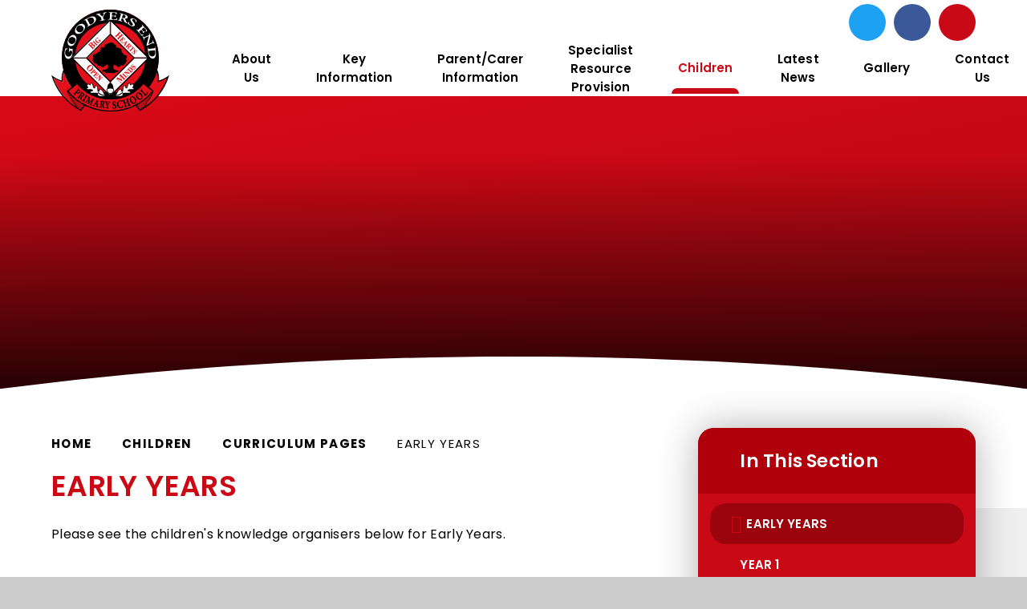

--- FILE ---
content_type: text/html
request_url: https://www.goodyersend.warwickshire.sch.uk/children/curriculum-pages/early-years
body_size: 43791
content:

<!DOCTYPE html>
<!--[if IE 7]><html class="no-ios no-js lte-ie9 lte-ie8 lte-ie7" lang="en" xml:lang="en"><![endif]-->
<!--[if IE 8]><html class="no-ios no-js lte-ie9 lte-ie8"  lang="en" xml:lang="en"><![endif]-->
<!--[if IE 9]><html class="no-ios no-js lte-ie9"  lang="en" xml:lang="en"><![endif]-->
<!--[if !IE]><!--> <html class="no-ios no-js"  lang="en" xml:lang="en"><!--<![endif]-->
	<head>
		<meta http-equiv="X-UA-Compatible" content="IE=edge" />
		<meta http-equiv="content-type" content="text/html; charset=utf-8"/>
		
		<link rel="canonical" href="https://www.goodyersend.warwickshire.sch.uk/children/curriculum-pages/early-years">
		<script>window.FontAwesomeConfig = {showMissingIcons: false};</script><link rel="stylesheet" media="screen" href="https://cdn.juniperwebsites.co.uk/_includes/font-awesome/5.7.1/css/fa-web-font.css?cache=v4.6.56.3">
<script defer src="https://cdn.juniperwebsites.co.uk/_includes/font-awesome/5.7.1/js/fontawesome-all.min.js?cache=v4.6.56.3"></script>
<script defer src="https://cdn.juniperwebsites.co.uk/_includes/font-awesome/5.7.1/js/fa-v4-shims.min.js?cache=v4.6.56.3"></script>

		<title>Goodyers End Primary School - EARLY YEARS</title>
		
		<style type="text/css">
			:root {
				
				--col-pri: rgb(34, 34, 34);
				
				--col-sec: rgb(136, 136, 136);
				
			}
		</style>
		
<!--[if IE]>
<script>
console = {log:function(){return;}};
</script>
<![endif]-->

<script>
	var boolItemEditDisabled;
	var boolLanguageMode, boolLanguageEditOriginal;
	var boolViewingConnect;
	var boolConnectDashboard;
	var displayRegions = [];
	var intNewFileCount = 0;
	strItemType = "page";
	strSubItemType = "page";

	var featureSupport = {
		tagging: false,
		eventTagging: false
	};
	var boolLoggedIn = false;
boolAdminMode = false;
	var boolSuperUser = false;
strCookieBarStyle = 'shape';
	intParentPageID = "96";
	intCurrentItemID = 97;
	var intCurrentCatID = "";
boolIsHomePage = false;
	boolItemEditDisabled = true;
	boolLanguageEditOriginal=true;
	strCurrentLanguage='en-gb';	strFileAttachmentsUploadLocation = 'bottom';	boolViewingConnect = false;	boolConnectDashboard = false;	var objEditorComponentList = {};

</script>

<script src="https://cdn.juniperwebsites.co.uk/admin/_includes/js/mutation_events.min.js?cache=v4.6.56.3"></script>
<script src="https://cdn.juniperwebsites.co.uk/admin/_includes/js/jquery/jquery.js?cache=v4.6.56.3"></script>
<script src="https://cdn.juniperwebsites.co.uk/admin/_includes/js/jquery/jquery.prefilter.js?cache=v4.6.56.3"></script>
<script src="https://cdn.juniperwebsites.co.uk/admin/_includes/js/jquery/jquery.query.js?cache=v4.6.56.3"></script>
<script src="https://cdn.juniperwebsites.co.uk/admin/_includes/js/jquery/js.cookie.js?cache=v4.6.56.3"></script>
<script src="/_includes/editor/template-javascript.asp?cache=260112"></script>
<script src="/admin/_includes/js/functions/minified/functions.login.new.asp?cache=260112"></script>

  <script>

  </script>
<link href="https://www.goodyersend.warwickshire.sch.uk/feeds/pages.asp?pid=97&lang=en" rel="alternate" type="application/rss+xml" title="Goodyers End Primary School - EARLY YEARS - Page Updates"><link href="https://www.goodyersend.warwickshire.sch.uk/feeds/comments.asp?title=EARLY YEARS&amp;item=page&amp;pid=97" rel="alternate" type="application/rss+xml" title="Goodyers End Primary School - EARLY YEARS - Page Comments"><link rel="stylesheet" media="screen" href="/_site/css/main.css?cache=260112">

	<link rel="stylesheet" href="/_site/css/print.css" type="text/css" media="print">
	<meta name="mobile-web-app-capable" content="yes">
	<meta name="apple-mobile-web-app-capable" content="yes">
	<meta name="viewport" content="width=device-width, initial-scale=1, minimum-scale=1, maximum-scale=1">
	<link rel="author" href="/humans.txt">
	<link rel="icon" href="/_site/images/favicons/favicon.ico">
	<link rel="apple-touch-icon" href="/_site/images/favicons/favicon.png">
	<link rel="preconnect" href="https://fonts.googleapis.com">
	<link rel="preconnect" href="https://fonts.gstatic.com" crossorigin>
	<link href="https://fonts.googleapis.com/css2?family=Pacifico&family=Poppins:ital,wght@0,400;0,500;0,600;0,700;1,400&display=swap" rel="stylesheet">

	<script type="text/javascript">
	var iOS = ( navigator.userAgent.match(/(iPad|iPhone|iPod)/g) ? true : false );
	if (iOS) { $('html').removeClass('no-ios').addClass('ios'); }
	</script><link rel="stylesheet" media="screen" href="https://cdn.juniperwebsites.co.uk/_includes/css/content-blocks.css?cache=v4.6.56.3">
<link rel="stylesheet" media="screen" href="/_includes/css/cookie-colour.asp?cache=260112">
<link rel="stylesheet" media="screen" href="https://cdn.juniperwebsites.co.uk/_includes/css/cookies.css?cache=v4.6.56.3">
<link rel="stylesheet" media="screen" href="https://cdn.juniperwebsites.co.uk/_includes/css/cookies.advanced.css?cache=v4.6.56.3">
<link rel="stylesheet" media="screen" href="https://cdn.juniperwebsites.co.uk/_includes/css/overlord.css?cache=v4.6.56.3">
<link rel="stylesheet" media="screen" href="https://cdn.juniperwebsites.co.uk/_includes/css/templates.css?cache=v4.6.56.3">
<link rel="stylesheet" media="screen" href="/_site/css/attachments.css?cache=260112">
<link rel="stylesheet" media="screen" href="/_site/css/templates.css?cache=260112">
<style>#print_me { display: none;}</style><script src="https://cdn.juniperwebsites.co.uk/admin/_includes/js/modernizr.js?cache=v4.6.56.3"></script>

        <meta property="og:site_name" content="Goodyers End Primary School" />
        <meta property="og:title" content="EARLY YEARS" />
        <meta property="og:image" content="https://www.goodyersend.warwickshire.sch.uk/_site/images/design/thumbnail.jpg" />
        <meta property="og:type" content="website" />
        <meta property="twitter:card" content="summary" />
</head>


    <body>


<div id="print_me"></div>
<div class="mason mason--inner">

	<section class="access">
		<a class="access__anchor" name="header"></a>
		<a class="access__link" href="#content">Skip to content &darr;</a>
	</section>
	

	<header class="header header__flex" data-header="fixed">
		<section class="menu">
			<button class="reset__button cover mobile__menu__bg" data-remove=".mason--menu"></button>
			<div class="menu__extras">
				<div class="inline">
					<a href="https://www.twitter.com/goodyers_end/" target="_blank" class="menu__social__link bg__tw col__white">
						<i class="fab fa-twitter f__19"></i>
					</a>
				</div>
				<div class="inline">
					<a href="https://www.facebook.com/" target="_blank" class="menu__social__link bg__fb col__white">
						<i class="fab fa-facebook-f f__17"></i>
					</a>
				</div>
				<div class="search__container inline">
					<div class="search__container__flex">
						<form method="post" action="/search/default.asp?pid=0" class="menu__extras__form block">
							<button class="menu__extras__submit reset__button" type="submit" name="Search"><i class="fal fa-search"></i></button>
							<input class="menu__extras__input cover f__display" type="text" name="searchValue" title="search..." placeholder="Search Site..."></input>
						</form>					
					</div>
					<button data-toggle=".mason--find" class="f__17 find__button reset__button inline circle col__white"><i class="fas fa-search"></i></button>
				</div>
			</div>
			<nav class="menu__sidebar">
				<ul class="menu__list reset__ul"><li class="menu__list__item menu__list__item--page_1" data-subitems="1"><a class="menu__list__item__link reset__a block fw__600 fs__10" id="page_1" href="/"><span>Home</span></a><button class="menu__list__item__button reset__button" data-tab=".menu__list__item--page_1--expand"><i class="menu__list__item__button__icon fa fa-angle-down"></i></button></li><li class="menu__list__item menu__list__item--page_133 menu__list__item--subitems" data-subitems="4"><a class="menu__list__item__link reset__a block fw__600 fs__10" id="page_133" href="/about-us"><span>About Us</span></a><button class="menu__list__item__button reset__button" data-tab=".menu__list__item--page_133--expand"><i class="menu__list__item__button__icon fa fa-angle-down"></i></button><ul class="menu__list__item__sub"><li class="menu__list__item menu__list__item--page_136" data-subitems="0"><a class="menu__list__item__link reset__a block fw__600 fs__10" id="page_136" href="/about-us/the-governing-board"><span>The Governing Board</span></a><button class="menu__list__item__button reset__button" data-tab=".menu__list__item--page_136--expand"><i class="menu__list__item__button__icon fa fa-angle-down"></i></button></li><li class="menu__list__item menu__list__item--page_135" data-subitems="0"><a class="menu__list__item__link reset__a block fw__600 fs__10" id="page_135" href="/about-us/whos-who"><span>Who's Who</span></a><button class="menu__list__item__button reset__button" data-tab=".menu__list__item--page_135--expand"><i class="menu__list__item__button__icon fa fa-angle-down"></i></button></li><li class="menu__list__item menu__list__item--page_137" data-subitems="0"><a class="menu__list__item__link reset__a block fw__600 fs__10" id="page_137" href="/about-us/vacancies"><span>Vacancies</span></a><button class="menu__list__item__button reset__button" data-tab=".menu__list__item--page_137--expand"><i class="menu__list__item__button__icon fa fa-angle-down"></i></button></li><li class="menu__list__item menu__list__item--page_134" data-subitems="0"><a class="menu__list__item__link reset__a block fw__600 fs__10" id="page_134" href="/about-us/vision-and-values"><span>Vision &amp; Values</span></a><button class="menu__list__item__button reset__button" data-tab=".menu__list__item--page_134--expand"><i class="menu__list__item__button__icon fa fa-angle-down"></i></button></li></ul></li><li class="menu__list__item menu__list__item--page_30 menu__list__item--subitems" data-subitems="17"><a class="menu__list__item__link reset__a block fw__600 fs__10" id="page_30" href="/key-information"><span>Key Information</span></a><button class="menu__list__item__button reset__button" data-tab=".menu__list__item--page_30--expand"><i class="menu__list__item__button__icon fa fa-angle-down"></i></button><ul class="menu__list__item__sub"><li class="menu__list__item menu__list__item--page_32" data-subitems="0"><a class="menu__list__item__link reset__a block fw__600 fs__10" id="page_32" href="/key-information/admissions"><span>Admissions&#160;</span></a><button class="menu__list__item__button reset__button" data-tab=".menu__list__item--page_32--expand"><i class="menu__list__item__button__icon fa fa-angle-down"></i></button></li><li class="menu__list__item menu__list__item--page_33" data-subitems="2"><a class="menu__list__item__link reset__a block fw__600 fs__10" id="page_33" href="/key-information/curriculum"><span>Curriculum&#160;</span></a><button class="menu__list__item__button reset__button" data-tab=".menu__list__item--page_33--expand"><i class="menu__list__item__button__icon fa fa-angle-down"></i></button></li><li class="menu__list__item menu__list__item--page_47" data-subitems="0"><a class="menu__list__item__link reset__a block fw__600 fs__10" id="page_47" href="/key-information/extra-curricular-activities"><span>Extra Curricular Activities</span></a><button class="menu__list__item__button reset__button" data-tab=".menu__list__item--page_47--expand"><i class="menu__list__item__button__icon fa fa-angle-down"></i></button></li><li class="menu__list__item menu__list__item--page_141" data-subitems="0"><a class="menu__list__item__link reset__a block fw__600 fs__10" id="page_141" href="/key-information/financial-information"><span>Financial Information</span></a><button class="menu__list__item__button reset__button" data-tab=".menu__list__item--page_141--expand"><i class="menu__list__item__button__icon fa fa-angle-down"></i></button></li><li class="menu__list__item menu__list__item--page_160" data-subitems="0"><a class="menu__list__item__link reset__a block fw__600 fs__10" id="page_160" href="/key-information/mental-health-and-wellbeing-1"><span>Mental Health &amp; Wellbeing</span></a><button class="menu__list__item__button reset__button" data-tab=".menu__list__item--page_160--expand"><i class="menu__list__item__button__icon fa fa-angle-down"></i></button></li><li class="menu__list__item menu__list__item--page_46" data-subitems="0"><a class="menu__list__item__link reset__a block fw__600 fs__10" id="page_46" href="/key-information/ofsted"><span>Ofsted</span></a><button class="menu__list__item__button reset__button" data-tab=".menu__list__item--page_46--expand"><i class="menu__list__item__button__icon fa fa-angle-down"></i></button></li><li class="menu__list__item menu__list__item--page_49" data-subitems="0"><a class="menu__list__item__link reset__a block fw__600 fs__10" id="page_49" href="/key-information/online-safety"><span>Online Safety</span></a><button class="menu__list__item__button reset__button" data-tab=".menu__list__item--page_49--expand"><i class="menu__list__item__button__icon fa fa-angle-down"></i></button></li><li class="menu__list__item menu__list__item--page_51" data-subitems="0"><a class="menu__list__item__link reset__a block fw__600 fs__10" id="page_51" href="/key-information/outdoor-learning-forest-school"><span>Outdoor Learning (Forest School)</span></a><button class="menu__list__item__button reset__button" data-tab=".menu__list__item--page_51--expand"><i class="menu__list__item__button__icon fa fa-angle-down"></i></button></li><li class="menu__list__item menu__list__item--page_44" data-subitems="0"><a class="menu__list__item__link reset__a block fw__600 fs__10" id="page_44" href="/key-information/sport-premium"><span>PE &amp; Sport Premium</span></a><button class="menu__list__item__button reset__button" data-tab=".menu__list__item--page_44--expand"><i class="menu__list__item__button__icon fa fa-angle-down"></i></button></li><li class="menu__list__item menu__list__item--page_31" data-subitems="0"><a class="menu__list__item__link reset__a block fw__600 fs__10" id="page_31" href="/key-information/performance-tables"><span>Performance Tables</span></a><button class="menu__list__item__button reset__button" data-tab=".menu__list__item--page_31--expand"><i class="menu__list__item__button__icon fa fa-angle-down"></i></button></li><li class="menu__list__item menu__list__item--page_45" data-subitems="0"><a class="menu__list__item__link reset__a block fw__600 fs__10" id="page_45" href="/key-information/policies"><span>Policies</span></a><button class="menu__list__item__button reset__button" data-tab=".menu__list__item--page_45--expand"><i class="menu__list__item__button__icon fa fa-angle-down"></i></button></li><li class="menu__list__item menu__list__item--url_2" data-subitems="0"><a class="menu__list__item__link reset__a block fw__600 fs__10" id="url_2" href="/_site/data/files/new-folder/F64330D697600E1111079F3C8924C853.pdf?pid=30" target="_blank" rel="external"><span>Prospectus</span></a><button class="menu__list__item__button reset__button" data-tab=".menu__list__item--url_2--expand"><i class="menu__list__item__button__icon fa fa-angle-down"></i></button></li><li class="menu__list__item menu__list__item--page_42" data-subitems="0"><a class="menu__list__item__link reset__a block fw__600 fs__10" id="page_42" href="/key-information/pupil-premium"><span>Pupil Premium</span></a><button class="menu__list__item__button reset__button" data-tab=".menu__list__item--page_42--expand"><i class="menu__list__item__button__icon fa fa-angle-down"></i></button></li><li class="menu__list__item menu__list__item--page_43" data-subitems="0"><a class="menu__list__item__link reset__a block fw__600 fs__10" id="page_43" href="/key-information/special-educational-needs-and-disability"><span>Special Educational Needs &amp; Disability</span></a><button class="menu__list__item__button reset__button" data-tab=".menu__list__item--page_43--expand"><i class="menu__list__item__button__icon fa fa-angle-down"></i></button></li><li class="menu__list__item menu__list__item--page_50" data-subitems="0"><a class="menu__list__item__link reset__a block fw__600 fs__10" id="page_50" href="/key-information/term-dates"><span>Term Dates</span></a><button class="menu__list__item__button reset__button" data-tab=".menu__list__item--page_50--expand"><i class="menu__list__item__button__icon fa fa-angle-down"></i></button></li><li class="menu__list__item menu__list__item--page_52" data-subitems="4"><a class="menu__list__item__link reset__a block fw__600 fs__10" id="page_52" href="/key-information/virtual-goodyers-end"><span>Virtual Goodyers End</span></a><button class="menu__list__item__button reset__button" data-tab=".menu__list__item--page_52--expand"><i class="menu__list__item__button__icon fa fa-angle-down"></i></button></li></ul></li><li class="menu__list__item menu__list__item--page_57 menu__list__item--subitems" data-subitems="17"><a class="menu__list__item__link reset__a block fw__600 fs__10" id="page_57" href="/parent-information"><span>Parent/Carer Information</span></a><button class="menu__list__item__button reset__button" data-tab=".menu__list__item--page_57--expand"><i class="menu__list__item__button__icon fa fa-angle-down"></i></button><ul class="menu__list__item__sub"><li class="menu__list__item menu__list__item--page_78" data-subitems="0"><a class="menu__list__item__link reset__a block fw__600 fs__10" id="page_78" href="/parent-information/attendance"><span>Attendance</span></a><button class="menu__list__item__button reset__button" data-tab=".menu__list__item--page_78--expand"><i class="menu__list__item__button__icon fa fa-angle-down"></i></button></li><li class="menu__list__item menu__list__item--page_91" data-subitems="0"><a class="menu__list__item__link reset__a block fw__600 fs__10" id="page_91" href="/parent-information/online-payments"><span>Online Payments</span></a><button class="menu__list__item__button reset__button" data-tab=".menu__list__item--page_91--expand"><i class="menu__list__item__button__icon fa fa-angle-down"></i></button></li><li class="menu__list__item menu__list__item--page_60" data-subitems="0"><a class="menu__list__item__link reset__a block fw__600 fs__10" id="page_60" href="/parent-information/school-meals"><span>School Meals</span></a><button class="menu__list__item__button reset__button" data-tab=".menu__list__item--page_60--expand"><i class="menu__list__item__button__icon fa fa-angle-down"></i></button></li><li class="menu__list__item menu__list__item--page_64" data-subitems="0"><a class="menu__list__item__link reset__a block fw__600 fs__10" id="page_64" href="/parent-information/uniform"><span>Uniform&#160;</span></a><button class="menu__list__item__button reset__button" data-tab=".menu__list__item--page_64--expand"><i class="menu__list__item__button__icon fa fa-angle-down"></i></button></li><li class="menu__list__item menu__list__item--page_63" data-subitems="0"><a class="menu__list__item__link reset__a block fw__600 fs__10" id="page_63" href="/parent-information/wraparound-care"><span>Wraparound Care</span></a><button class="menu__list__item__button reset__button" data-tab=".menu__list__item--page_63--expand"><i class="menu__list__item__button__icon fa fa-angle-down"></i></button></li></ul></li><li class="menu__list__item menu__list__item--page_164" data-subitems="0"><a class="menu__list__item__link reset__a block fw__600 fs__10" id="page_164" href="/parent-information/the-den-specialist-provision"><span>Specialist Resource Provision</span></a><button class="menu__list__item__button reset__button" data-tab=".menu__list__item--page_164--expand"><i class="menu__list__item__button__icon fa fa-angle-down"></i></button></li><li class="menu__list__item menu__list__item--page_94 menu__list__item--subitems menu__list__item--selected" data-subitems="2"><a class="menu__list__item__link reset__a block fw__600 fs__10" id="page_94" href="/page/?title=Children&amp;pid=94"><span>Children</span></a><button class="menu__list__item__button reset__button" data-tab=".menu__list__item--page_94--expand"><i class="menu__list__item__button__icon fa fa-angle-down"></i></button><ul class="menu__list__item__sub"><li class="menu__list__item menu__list__item--page_96 menu__list__item--selected" data-subitems="7"><a class="menu__list__item__link reset__a block fw__600 fs__10" id="page_96" href="/children/curriculum-pages"><span>Curriculum Pages</span></a><button class="menu__list__item__button reset__button" data-tab=".menu__list__item--page_96--expand"><i class="menu__list__item__button__icon fa fa-angle-down"></i></button></li><li class="menu__list__item menu__list__item--page_95" data-subitems="0"><a class="menu__list__item__link reset__a block fw__600 fs__10" id="page_95" href="/children/school-council"><span>School Council</span></a><button class="menu__list__item__button reset__button" data-tab=".menu__list__item--page_95--expand"><i class="menu__list__item__button__icon fa fa-angle-down"></i></button></li></ul></li><li class="menu__list__item menu__list__item--page_104 menu__list__item--subitems" data-subitems="5"><a class="menu__list__item__link reset__a block fw__600 fs__10" id="page_104" href="/latest-news"><span>Latest News</span></a><button class="menu__list__item__button reset__button" data-tab=".menu__list__item--page_104--expand"><i class="menu__list__item__button__icon fa fa-angle-down"></i></button><ul class="menu__list__item__sub"><li class="menu__list__item menu__list__item--news_category_3" data-subitems="0"><a class="menu__list__item__link reset__a block fw__600 fs__10" id="news_category_3" href="/latest-news/news-items"><span>News Items</span></a><button class="menu__list__item__button reset__button" data-tab=".menu__list__item--news_category_3--expand"><i class="menu__list__item__button__icon fa fa-angle-down"></i></button></li><li class="menu__list__item menu__list__item--url_1" data-subitems="0"><a class="menu__list__item__link reset__a block fw__600 fs__10" id="url_1" href="/latest-news/calendar"><span>Calendar</span></a><button class="menu__list__item__button reset__button" data-tab=".menu__list__item--url_1--expand"><i class="menu__list__item__button__icon fa fa-angle-down"></i></button></li><li class="menu__list__item menu__list__item--page_105" data-subitems="11"><a class="menu__list__item__link reset__a block fw__600 fs__10" id="page_105" href="/latest-news/newsletters"><span>Newsletters</span></a><button class="menu__list__item__button reset__button" data-tab=".menu__list__item--page_105--expand"><i class="menu__list__item__button__icon fa fa-angle-down"></i></button></li><li class="menu__list__item menu__list__item--page_132" data-subitems="0"><a class="menu__list__item__link reset__a block fw__600 fs__10" id="page_132" href="/latest-news/school-letters"><span>School Letters</span></a><button class="menu__list__item__button reset__button" data-tab=".menu__list__item--page_132--expand"><i class="menu__list__item__button__icon fa fa-angle-down"></i></button></li></ul></li><li class="menu__list__item menu__list__item--photo_gallery_1" data-subitems="0"><a class="menu__list__item__link reset__a block fw__600 fs__10" id="photo_gallery_1" href="/gallery-1"><span>Gallery</span></a><button class="menu__list__item__button reset__button" data-tab=".menu__list__item--photo_gallery_1--expand"><i class="menu__list__item__button__icon fa fa-angle-down"></i></button></li><li class="menu__list__item menu__list__item--page_29 menu__list__item--subitems" data-subitems="1"><a class="menu__list__item__link reset__a block fw__600 fs__10" id="page_29" href="/contact-us"><span>Contact Us</span></a><button class="menu__list__item__button reset__button" data-tab=".menu__list__item--page_29--expand"><i class="menu__list__item__button__icon fa fa-angle-down"></i></button><ul class="menu__list__item__sub"><li class="menu__list__item menu__list__item--form_16" data-subitems="0"><a class="menu__list__item__link reset__a block fw__600 fs__10" id="form_16" href="/contact-us/general-enquiry-form"><span>General Enquiry Form</span></a><button class="menu__list__item__button reset__button" data-tab=".menu__list__item--form_16--expand"><i class="menu__list__item__button__icon fa fa-angle-down"></i></button></li></ul></li></ul>
			</nav>
		</section>
		<div class="header__extras">
			<button class="menu__btn reset__button bg__pri block fw__700 f__uppercase col__white" data-toggle=".mason--menu">	
				<div class="menu__btn__text menu__btn__text--open cover"><i class="fas fa-bars"></i><span>Menu</span></div>
				<div class="menu__btn__text menu__btn__text--close cover"><i class="fas fa-times"></i><span>Close</span></div>
			</button>
		</div>
		<div class="header__container">
			<div class="header__logo inline">
				<a href="/" class="block"><img src="/_site/images/design/logo.svg" class="block" alt="Goodyers End Primary School" /></a>
				<h1 class="header__title f__22 col__pri">Goodyers End Primary School</h1>			
			</div>
		</div>
	</header>
	
	<section class="hero parent">
		
		<div class="hero__slideshow cover parent" data-cycle="" data-parallax="top" data-watch=".hero">
			<div class="hero__slideshow__item cover"><div class="hero__slideshow__item__image" data-img="/_site/data/files/images/slideshow/76AF3CA2B5126BA88BDF2ACC76EC8585.jpg"></div></div>
		</div>
		
		<svg xmlns="http://www.w3.org/2000/svg" class="hero__svg" viewBox="0 0 1400 46"><path d="M1400 46C1181.233 16.251 945.615 0 700 0S218.767 16.251 0 46z" fill="#fff"/></svg>
	</section>
	
	<main class="main container" id="scrollDown">
		
		<div class="main__flex">
			<div class="content content--page">
				<div class="breadcrumbs">
					<ul class="content__path"><li class="content__path__item content__path__item--page_1 inline f__uppercase fw__700 f__15"><a class="content__path__item__link reset__a col__type" id="page_1" href="/">Home</a><span class="content__path__item__sep"><i class="fal fa-angle-right"></i></span></li><li class="content__path__item content__path__item--page_94 content__path__item--selected inline f__uppercase fw__700 f__15"><a class="content__path__item__link reset__a col__type" id="page_94" href="/page/?title=Children&amp;pid=94">Children</a><span class="content__path__item__sep"><i class="fal fa-angle-right"></i></span></li><li class="content__path__item content__path__item--page_96 content__path__item--selected inline f__uppercase fw__700 f__15"><a class="content__path__item__link reset__a col__type" id="page_96" href="/children/curriculum-pages">Curriculum Pages</a><span class="content__path__item__sep"><i class="fal fa-angle-right"></i></span></li><li class="content__path__item content__path__item--page_97 content__path__item--selected content__path__item--final inline f__uppercase fw__700 f__15"><a class="content__path__item__link reset__a col__type" id="page_97" href="/children/curriculum-pages/early-years">EARLY YEARS</a><span class="content__path__item__sep"><i class="fal fa-angle-right"></i></span></li></ul>
				</div>
				<h1 class="content__title" id="itemTitle">EARLY YEARS</h1>
				<a class="content__anchor" name="content"></a>
				<div class="content__region"><p>Please see the children&#39;s knowledge organisers below for Early Years.</p>
</div><div class="content__attachments">
<ol class="content__attachments__list content__attachments__list--2 fileAttachmentList">
<li><a class="content__attachments__list__item ui_card" id="content__attachments__list__item--131" href="https://www.goodyersend.warwickshire.sch.uk/attachments/download.asp?file=131&amp;type=pdf" target="_blank" rel="131"><div class="content__attachments__list__item__info ui_txt"><div class="content__attachments__list__item__info__name ui_txt__title">Year R Pupil Knowledge Organiser Autumn</div></div><div class="content__attachments__list__item__icon"><i class="fas fa-angle-down"></i></div></a></li>
<li><a class="content__attachments__list__item ui_card" id="content__attachments__list__item--132" href="https://www.goodyersend.warwickshire.sch.uk/attachments/download.asp?file=132&amp;type=pdf" target="_blank" rel="132"><div class="content__attachments__list__item__info ui_txt"><div class="content__attachments__list__item__info__name ui_txt__title">Year R Pupil Knowledge Organiser Spring</div></div><div class="content__attachments__list__item__icon"><i class="fas fa-angle-down"></i></div></a></li>
<li><a class="content__attachments__list__item ui_card" id="content__attachments__list__item--133" href="https://www.goodyersend.warwickshire.sch.uk/attachments/download.asp?file=133&amp;type=pdf" target="_blank" rel="133"><div class="content__attachments__list__item__info ui_txt"><div class="content__attachments__list__item__info__name ui_txt__title">Year R Pupil Knowledge Organiser Summer</div></div><div class="content__attachments__list__item__icon"><i class="fas fa-angle-down"></i></div></a></li></ol>				</div>			
						
			</div>
			
				<div class="subnav__container container">
					<nav class="subnav">
						<a class="subnav__anchor" name="subnav"></a>
						<h2 class="subnav__title">In This Section</h2>
						<ul class="subnav__list"><li class="subnav__list__item subnav__list__item--page_97 subnav__list__item--selected subnav__list__item--final"><a class="subnav__list__item__link col__white reset__a block fw__600 fs__10" id="page_97" href="/children/curriculum-pages/early-years"><span class="inline">EARLY YEARS</span></a></li><li class="subnav__list__item subnav__list__item--page_98"><a class="subnav__list__item__link col__white reset__a block fw__600 fs__10" id="page_98" href="/children/curriculum-pages/year-1"><span class="inline">YEAR 1</span></a></li><li class="subnav__list__item subnav__list__item--page_99"><a class="subnav__list__item__link col__white reset__a block fw__600 fs__10" id="page_99" href="/children/curriculum-pages/year-2"><span class="inline">YEAR 2</span></a></li><li class="subnav__list__item subnav__list__item--page_100"><a class="subnav__list__item__link col__white reset__a block fw__600 fs__10" id="page_100" href="/children/curriculum-pages/year-3"><span class="inline">YEAR 3</span></a></li><li class="subnav__list__item subnav__list__item--page_101"><a class="subnav__list__item__link col__white reset__a block fw__600 fs__10" id="page_101" href="/children/curriculum-pages/year-4"><span class="inline">YEAR 4</span></a></li><li class="subnav__list__item subnav__list__item--page_102"><a class="subnav__list__item__link col__white reset__a block fw__600 fs__10" id="page_102" href="/children/curriculum-pages/year-5"><span class="inline">YEAR 5</span></a></li><li class="subnav__list__item subnav__list__item--page_103"><a class="subnav__list__item__link col__white reset__a block fw__600 fs__10" id="page_103" href="/children/curriculum-pages/year-6"><span class="inline">YEAR 6</span></a></li></ul>
					</nav>
					
				</div>
			
		</div>
			
	</main> 

	
				
	



	<footer class="footer container bg__sec col__white">
		<div class="center">
			<div class="footer__contact">				
				<div class="footer__contact__item footer__contact__item--address">
					<p class="f__18 fw__600">Goodyers End Primary School,<br>Bowling Green Lane, Bedworth, CV12 0HP</p>
					<div class="button__link">
						<a href="https://www.google.co.uk/maps/dir//Goodyers+End+Primary,+Bowling+Green+Ln,+Bedworth+CV12+0HP" target="_blank">How to Find Us</a>
					</div>
				</div>
				<div class="footer__contact__item footer__contact__item--contact">
					<a class="footer__contact__item__link" href="tel:02476364448">
						<p class="f__18 fw__600"><span class="footer__contact__item__icon"><i class="fa fa-phone"></i></span>02476364448</p>
					</a>
					<a class="footer__contact__item__link" href="mailto:admin2634@welearn365.com">
						<p class="f__18 fw__600"><span class="footer__contact__item__icon"><i class="fa fa-envelope"></i></span>admin2634@welearn365.com</p>
					</a>
				</div>
				<div class="footer__contact__item footer__contact__item--logo">
					<a href="https://www.ceop.police.uk/Safety-Centre/" target="_blank"><img src="/_site/images/design/ceop.png" alt="Click CEOP"></a>
				</div>
			</div>
		</div>
		<div class="footer__legal">
			<p class="center f__15 fs__20">
				&copy;Goodyers End Primary School&nbsp;2026
				<span class="footer__sep">&bull;</span>
				School Website Design by <a rel="nofollow" target="_blank" href="https://websites.junipereducation.org/"> e4education</a>
				<span class="footer__sep">&bull;</span>
				<a href="https://www.goodyersend.warwickshire.sch.uk/accessibility.asp?level=high-vis&amp;item=page_97" title="This link will display the current page in high visibility mode, suitable for screen reader software">High Visibility Version</a>
				<span class="footer__sep">&bull;</span>
				<a href="https://www.goodyersend.warwickshire.sch.uk/accessibility-statement/">Accessibility Statement</a>
				<span class="footer__sep">&bull;</span>
				<a href="/sitemap/?pid=0">Sitemap</a>
				<span class="footer__sep">&bull;</span>
				<a href="/privacy-cookies/">Privacy Policy</a>
				<span class="footer__sep">&bull;</span>
				<a href="#" id="cookie_settings" role="button" title="Cookie Settings" aria-label="Cookie Settings">Cookie Settings</a>
<script>
	$(document).ready(function() {
		$('#cookie_settings').on('click', function(event) { 
			event.preventDefault();
			$('.cookie_information__icon').trigger('click');
		});
	}); 
</script>
			</p>
		</div>
	</footer>

	<div class="logos">
		<div class="center">
			<ul class="reset__ul logos__list"><li class="logos__list__item"><img src="/_site/data/files/images/logos/2CB4A206ECB2D2CA26A3FF6335DE2292.png" alt="Music Mark" title="Music Mark"></li><li class="logos__list__item"><img src="/_site/data/files/images/logos/787384DC762582618845FBAE5A073C51.png" alt="Ready to Learn | Ready for Life" title="Ready to Learn | Ready for Life"></li><li class="logos__list__item"><img src="/_site/data/files/images/logos/D4B44CB52122246AF049F394BBC1B806.png" alt="Ofsted" title="Ofsted"></li><li class="logos__list__item"><img src="/_site/data/files/images/logos/1C5BAF7F322AC9D8057D0E5CF1D0A318.png" alt="Warwickshire County Council" title="Warwickshire County Council"></li><li class="logos__list__item"><img src="/_site/data/files/images/logos/DCD41A4CB75795F567E07365B28278B2.png" alt="WCC Safeguarding" title="WCC Safeguarding"></li><li class="logos__list__item"><img src="/_site/data/files/images/logos/3BA1048237182FCDC9A9C72E1443375F.jpg" alt="WIncKS" title="WIncKS"></li><li class="logos__list__item"><img src="/_site/data/files/images/logos/12A83ABFE5B0E9B86DEECC58AB331087.png" alt="British Values" title="British Values"></li><li class="logos__list__item"><img src="/_site/data/files/images/logos/1F1C89849B9819A955AFDD8824097FB4.png" alt="RWI" title="RWI"></li></ul>
		</div>
	</div>

	 

	

</div>

<!-- JS -->

<style>
	.image__map {
		position: relative;
		display: inline-block;
	}
	.image__map img {
		display: block;
		max-width: 100%;
	}
	.image__map__link {
		position: absolute;
		z-index: 2;
		display: block;
		
	}
	.mason--demo .image__map__link {
		border: 2px solid red;
	}
</style>


<!-- /JS -->
<script src="https://cdn.juniperwebsites.co.uk/admin/_includes/js/functions/minified/functions.dialog.js?cache=v4.6.56.3"></script>
<div class="cookie_information cookie_information--shape cookie_information--bottom cookie_information--right cookie_information--active"> <div class="cookie_information__icon_container "> <div class="cookie_information__icon " title="Cookie Settings"><i class="fa fa-exclamation"></i></div> <div class="cookie_information__hex "></div> </div> <div class="cookie_information__inner"> <div class="cookie_information__hex cookie_information__hex--large"></div> <div class="cookie_information__info"> <span class="cookie_information_heading ">Cookie Policy</span> <article>This site uses cookies to store information on your computer. <a href="/privacy-cookies" title="See cookie policy">Click here for more information</a><div class="cookie_information__buttons"><button class="cookie_information__button " data-type="allow" title="Allow" aria-label="Allow">Allow</button><button class="cookie_information__button  " data-type="deny" title="Deny" aria-label="Deny">Deny</button></div></article> </div> <button class="cookie_information__close"><i class="fa fa-times" ria-hidden="true"></i></button> </div></div>

<script>
    var strDialogTitle = 'Cookie Settings',
        strDialogSaveButton = 'Save',
        strDialogRevokeButton = 'Revoke';

    $(document).ready(function(){
        $('.cookie_information__icon, .cookie_information__close').on('click', function() {
            $('.cookie_information').toggleClass('cookie_information--active');
        });

        if ($.cookie.allowed()) {
            $('.cookie_information__icon_container').addClass('cookie_information__icon_container--hidden');
            $('.cookie_information').removeClass('cookie_information--active');
        }

        $(document).on('click', '.cookie_information__button', function() {
            var strType = $(this).data('type');
            if (strType === 'settings') {
                openCookieSettings();
            } else {
                saveCookiePreferences(strType, '');
            }
        });
        if (!$('.cookie_ui').length) {
            $('body').append($('<div>', {
                class: 'cookie_ui'
            }));
        }

        var openCookieSettings = function() {
            $('body').e4eDialog({
                diagTitle: strDialogTitle,
                contentClass: 'clublist--add',
                width: '500px',
                height: '90%',
                source: '/privacy-cookies/cookie-popup.asp',
                bind: false,
                appendTo: '.cookie_ui',
                buttons: [{
                    id: 'primary',
                    label: strDialogSaveButton,
                    fn: function() {
                        var arrAllowedItems = [];
                        var strType = 'allow';
                        arrAllowedItems.push('core');
                        if ($('#cookie--targeting').is(':checked')) arrAllowedItems.push('targeting');
                        if ($('#cookie--functional').is(':checked')) arrAllowedItems.push('functional');
                        if ($('#cookie--performance').is(':checked')) arrAllowedItems.push('performance');
                        if (!arrAllowedItems.length) strType = 'deny';
                        if (!arrAllowedItems.length === 4) arrAllowedItems = 'all';
                        saveCookiePreferences(strType, arrAllowedItems.join(','));
                        this.close();
                    }
                }, {
                    id: 'close',
                    
                    label: strDialogRevokeButton,
                    
                    fn: function() {
                        saveCookiePreferences('deny', '');
                        this.close();
                    }
                }]
            });
        }
        var saveCookiePreferences = function(strType, strCSVAllowedItems) {
            if (!strType) return;
            if (!strCSVAllowedItems) strCSVAllowedItems = 'all';
            $.ajax({
                'url': '/privacy-cookies/json.asp?action=updateUserPreferances',
                data: {
                    preference: strType,
                    allowItems: strCSVAllowedItems === 'all' ? '' : strCSVAllowedItems
                },
                success: function(data) {
                    var arrCSVAllowedItems = strCSVAllowedItems.split(',');
                    if (data) {
                        if ('allow' === strType && (strCSVAllowedItems === 'all' || (strCSVAllowedItems.indexOf('core') > -1 && strCSVAllowedItems.indexOf('targeting') > -1) && strCSVAllowedItems.indexOf('functional') > -1 && strCSVAllowedItems.indexOf('performance') > -1)) {
                            if ($(document).find('.no__cookies').length > 0) {
                                $(document).find('.no__cookies').each(function() {
                                    if ($(this).data('replacement')) {
                                        var replacement = $(this).data('replacement')
                                        $(this).replaceWith(replacement);
                                    } else {
                                        window.location.reload();
                                    }
                                });
                            }
                            $('.cookie_information__icon_container').addClass('cookie_information__icon_container--hidden');
                            $('.cookie_information').removeClass('cookie_information--active');
                            $('.cookie_information__info').find('article').replaceWith(data);
                        } else {
                            $('.cookie_information__info').find('article').replaceWith(data);
                            if(strType === 'dontSave' || strType === 'save') {
                                $('.cookie_information').removeClass('cookie_information--active');
                            } else if(strType === 'deny') {
                                $('.cookie_information').addClass('cookie_information--active');
                            } else {
                                $('.cookie_information').removeClass('cookie_information--active');
                            }
                        }
                    }
                }
            });
        }
    });
</script><script src="/_includes/js/mason.min.js?cache=260112"></script>
<script src="/_site/js/min/jquery.cycle2.min.js?cache=260112"></script>
<script src="/_site/js/min/owl.carousel.min.js?cache=260112"></script>
<script src="/_site/js/min/modernizer-custom.min.js?cache=260112"></script>
<script src="/_site/js/min/functions.min.js?cache=260112"></script>
<script src="/_site/js/min/scripts.min.js?cache=260112"></script>
<script>
var loadedJS = {"https://cdn.juniperwebsites.co.uk/_includes/font-awesome/5.7.1/js/fontawesome-all.min.js": true,"https://cdn.juniperwebsites.co.uk/_includes/font-awesome/5.7.1/js/fa-v4-shims.min.js": true,"https://cdn.juniperwebsites.co.uk/admin/_includes/js/mutation_events.min.js": true,"https://cdn.juniperwebsites.co.uk/admin/_includes/js/jquery/jquery.js": true,"https://cdn.juniperwebsites.co.uk/admin/_includes/js/jquery/jquery.prefilter.js": true,"https://cdn.juniperwebsites.co.uk/admin/_includes/js/jquery/jquery.query.js": true,"https://cdn.juniperwebsites.co.uk/admin/_includes/js/jquery/js.cookie.js": true,"/_includes/editor/template-javascript.asp": true,"/admin/_includes/js/functions/minified/functions.login.new.asp": true,"https://cdn.juniperwebsites.co.uk/admin/_includes/js/modernizr.js": true,"https://cdn.juniperwebsites.co.uk/admin/_includes/js/functions/minified/functions.dialog.js": true,"/_includes/js/mason.min.js": true,"/_site/js/min/jquery.cycle2.min.js": true,"/_site/js/min/owl.carousel.min.js": true,"/_site/js/min/modernizer-custom.min.js": true,"/_site/js/min/functions.min.js": true,"/_site/js/min/scripts.min.js": true};
var loadedCSS = {"https://cdn.juniperwebsites.co.uk/_includes/font-awesome/5.7.1/css/fa-web-font.css": true,"/_site/css/main.css": true,"https://cdn.juniperwebsites.co.uk/_includes/css/content-blocks.css": true,"/_includes/css/cookie-colour.asp": true,"https://cdn.juniperwebsites.co.uk/_includes/css/cookies.css": true,"https://cdn.juniperwebsites.co.uk/_includes/css/cookies.advanced.css": true,"https://cdn.juniperwebsites.co.uk/_includes/css/overlord.css": true,"https://cdn.juniperwebsites.co.uk/_includes/css/templates.css": true,"/_site/css/attachments.css": true,"/_site/css/templates.css": true};
</script>


</body>
</html>

--- FILE ---
content_type: text/css
request_url: https://www.goodyersend.warwickshire.sch.uk/_site/css/main.css?cache=260112
body_size: 70275
content:
/*! normalize.css v1.1.2 | MIT License | git.io/normalize */article,aside,details,figcaption,figure,footer,header,hgroup,main,nav,section,summary{display:block}audio,canvas,video{display:inline-block;*display:inline;*zoom:1}audio:not([controls]){display:none;height:0}[hidden]{display:none}html{font-size:100%;-ms-text-size-adjust:100%;-webkit-text-size-adjust:100%}button,html,input,select,textarea{font-family:sans-serif}body{margin:0}a:focus{outline:thin dotted}a:active,a:hover{outline:0}h1{font-size:2em;margin:0.67em 0}h2{font-size:1.5em;margin:0.83em 0}h3{font-size:1.17em;margin:1em 0}h4{font-size:1em;margin:1.33em 0}h5{font-size:0.83em;margin:1.67em 0}h6{font-size:0.67em;margin:2.33em 0}abbr[title]{border-bottom:1px dotted}b,strong{font-weight:bold}blockquote{margin:1em 40px}dfn{font-style:italic}hr{-moz-box-sizing:content-box;-webkit-box-sizing:content-box;box-sizing:content-box;height:0}mark{background:#ff0;color:#000}p,pre{margin:1em 0}code,kbd,pre,samp{font-family:monospace, serif;_font-family:'courier new', monospace;font-size:1em}pre{white-space:pre;white-space:pre-wrap;word-wrap:break-word}q{quotes:none}q:after,q:before{content:'';content:none}small{font-size:80%}sub,sup{font-size:75%;line-height:0;position:relative;vertical-align:baseline}sup{top:-0.5em}sub{bottom:-0.25em}dl,menu,ol,ul{margin:1em 0}dd{margin:0 0 0 40px}menu,ol,ul{padding:0 0 0 40px}nav ol,nav ul{list-style:none;list-style-image:none}img{border:0;-ms-interpolation-mode:bicubic}svg:not(:root){overflow:hidden}figure{margin:0}form{margin:0}fieldset{border:1px solid #c0c0c0;margin:0;padding:0.35em 0.625em 0.75em}legend{border:0;padding:0;white-space:normal;*margin-left:-7px}button,input,select,textarea{font-size:100%;margin:0;vertical-align:baseline;*vertical-align:middle}button,input{line-height:normal}button,select{text-transform:none}button,html input[type=button],input[type=reset],input[type=submit]{-webkit-appearance:button;cursor:pointer;*overflow:visible}button[disabled],html input[disabled]{cursor:default}input[type=checkbox],input[type=radio]{-webkit-box-sizing:border-box;box-sizing:border-box;padding:0;*height:13px;*width:13px}input[type=search]{-webkit-appearance:textfield;-webkit-box-sizing:content-box;-moz-box-sizing:content-box;box-sizing:content-box}input[type=search]::-webkit-search-cancel-button,input[type=search]::-webkit-search-decoration{-webkit-appearance:none}button::-moz-focus-inner,input::-moz-focus-inner{border:0;padding:0}textarea{overflow:auto;vertical-align:top}table{border-collapse:collapse;border-spacing:0}body{font-size:100%}.mason,body,html{width:100%;height:100%}body{background:#CCCCCC}.mason *,.mason :after,.mason :before{-webkit-box-sizing:border-box;box-sizing:border-box;*behavior:url("/_includes/polyfills/boxsizing.htc")}.mason--resizing *{-webkit-transition:none;-o-transition:none;transition:none}.mason{width:1024px;min-height:100%;height:auto!important;height:100%;margin:0 auto;clear:both;position:relative;overflow:hidden;background:#FFFFFF}@media (min-width:0px){.mason{width:auto}}.mason{color:#000000;font-family:"Poppins", sans-serif}button,input,select,textarea{font-family:"Poppins", sans-serif}.video{max-width:100%;position:relative;background:#000}.video iframe{width:100%;height:100%;position:absolute;border:0}.region h1,.region h2,.region h3,.region h4,.region h5,.region h6{color:#AF000B;font-family:"Poppins", sans-serif;font-weight:normal;line-height:1.5em}.region a{color:#9B040D;text-decoration:none}.region hr{width:100%;height:0;margin:0;border:0;border-bottom:1px solid #E0E0E0}.region iframe,.region img{max-width:100%}.region img{height:auto!important}.region img[data-fill]{max-width:none}.region figure{max-width:100%;padding:2px;margin:1em 0;border:1px solid #E0E0E0;background:#F0F0F0}.region figure img{clear:both}.region figure figcaption{clear:both}.region blockquote{margin:1em 0;padding:0 0 0 1em}.region table{max-width:100%;margin:1em 0;clear:both;border:1px solid #E0E0E0;background:#F0F0F0}.region td,.region th{text-align:left;padding:0.25em 0.5em;border:1px solid #E0E0E0}.region label{margin-right:.5em;display:block}.region legend{padding:0 .5em}.region label em,.region legend em{color:#CF1111;font-style:normal;margin-left:.2em}.region input{max-width:100%}.region input[type=password],.region input[type=text]{width:18em;height:2em;display:block;padding:0 0 0 .5em;border:1px solid #E0E0E0}.region input[type=checkbox],.region input[type=radio]{width:1em;height:1em;margin:.4em}.region textarea{max-width:100%;display:block;padding:.5em;border:1px solid #E0E0E0}.region select{max-width:100%;width:18em;height:2em;padding:.2em;border:1px solid #E0E0E0}.region select[size]{height:auto;padding:.2em}.region fieldset{border-color:#E0E0E0}.captcha{display:block;margin:0 0 1em}.captcha__help{max-width:28em}.captcha__help--extended{max-width:26em}.captcha__elements{width:200px}.btn{height:auto;margin-top:-1px;display:inline-block;padding:0 1em;color:#C90915;line-height:2.8em;letter-spacing:1px;text-decoration:none;text-transform:uppercase;border:1px solid #C90915;background:transparent;-webkit-transition:background .4s, color .4s;-o-transition:background .4s, color .4s;transition:background .4s, color .4s}.btn:focus,.btn:hover{color:#FFF;background:#C90915}.btn__icon,.btn__text{float:left;margin:0 0.2em;line-height:inherit}.btn__icon{font-size:1.5em;margin-top:-2px}.btn--disabled{color:#999;border-color:#999;cursor:default}.btn--disabled:focus,.btn--disabled:hover{color:#999;background:transparent}.access__anchor,.anchor{visibility:hidden;position:absolute;top:0}#forumUpdateForm fieldset{margin:1em 0}#forumUpdateForm .cmsForm__field{display:block;clear:both}.mason--admin .access__anchor,.mason--admin .anchor{margin-top:-110px}.ui_toolbar{clear:both;margin:1em 0;line-height:2.1em}.ui_toolbar:after,.ui_toolbar:before{content:'';display:table}.ui_toolbar:after{clear:both}.lte-ie7 .ui_toolbar{zoom:1}.ui_left>*,.ui_right>*,.ui_toolbar>*{margin:0 .5em 0 0;float:left}.ui_right>:last-child,.ui_toolbar>:last-child{margin-right:0}.ui_left{float:left}.ui_right{float:right;margin-left:.5em}.ui_button,.ui_select,.ui_tag{margin:0 .5em 0 0;position:relative;float:left;text-align:left}.ui_button,.ui_select>div,.ui_tag{height:2.1em;padding:0 .6em;position:relative;font-size:1em;white-space:nowrap;color:#444444!important;line-height:2.1em;border:1px solid;border-color:rgba(0, 0, 0, 0.15) rgba(0, 0, 0, 0.15) rgba(0, 0, 0, 0.25);border-radius:0px;background-color:#F8F8F8;background-image:none}.ui_button:hover,.ui_select:hover>div{background-color:#E0E0E0}.ui_button.ui_button--selected,.ui_select.ui_select--selected>div{background-color:#E0E0E0}.ui_button.ui_button--disabled,.ui_select.ui_select--disabled>div{cursor:default;color:rgba(68, 68, 68, 0.25)!important;background-color:#F8F8F8}.ui_button{margin:0 .3em 0 0;cursor:pointer;outline:none!important;text-decoration:none;-webkit-transition:background .3s;-o-transition:background .3s;transition:background .3s}.ui_card{padding:1em;display:block;text-align:left;color:#444444;background-color:#F8F8F8;border:1px solid!important;border-color:rgba(0, 0, 0, 0.15) rgba(0, 0, 0, 0.15) rgba(0, 0, 0, 0.25)!important;border-radius:0px}.ui_card:after,.ui_card:before{content:'';display:table;clear:both}.ui_card--void{padding:0;overflow:hidden}.ui_card--void>*{margin:-1px -2px -1px -1px}.ui_card__img{margin:0 -1em;display:block;overflow:hidden;border:2px solid #F8F8F8}.ui_card__img--top{margin:-1em -1em 0;border-radius:0px 0px 0 0}.ui_card__img--full{margin:-1em;border-radius:0px}.ui_txt{margin:0 0 0.8em;font-weight:300;line-height:1.6em}.ui_txt__title{margin:0.66667em 0;font-size:1.2em;font-weight:400;line-height:1.33333em}.ui_txt__bold{margin:0.8em 0;font-weight:400}.ui_txt__sub{margin:-1em 0 1em;font-size:0.8em;font-weight:300;line-height:2em}.ui_txt__content{font-size:0.9em;line-height:1.77778em}.ui_txt__content *{display:inline;margin:0}.ui_txt--truncate_3,.ui_txt--truncate_4,.ui_txt--truncate_5,.ui_txt--truncate_6,.ui_txt--truncate_7,.ui_txt--truncate_8,.ui_txt--truncate_9{position:relative;overflow:hidden}.ui_txt--truncate_3:after,.ui_txt--truncate_4:after,.ui_txt--truncate_5:after,.ui_txt--truncate_6:after,.ui_txt--truncate_7:after,.ui_txt--truncate_8:after,.ui_txt--truncate_9:after{content:'';width:50%;height:1.6em;display:block;position:absolute;right:0;bottom:0;background:-webkit-gradient(linear, left top, right top, from(rgba(248, 248, 248, 0)), to(#f8f8f8));background:-webkit-linear-gradient(left, rgba(248, 248, 248, 0), #f8f8f8);background:-o-linear-gradient(left, rgba(248, 248, 248, 0), #f8f8f8);background:linear-gradient(to right, rgba(248, 248, 248, 0), #f8f8f8)}.ui_txt--truncate_3{height:4.8em}.ui_txt--truncate_3 .ui_txt__title{max-height:1.33333em;overflow:hidden}.ui_txt--truncate_4{height:6.4em}.ui_txt--truncate_4 .ui_txt__title{max-height:2.66667em;overflow:hidden}.ui_txt--truncate_5{height:8em}.ui_txt--truncate_5 .ui_txt__title{max-height:4em;overflow:hidden}.ui_txt--truncate_6{height:9.6em}.ui_txt--truncate_6 .ui_txt__title{max-height:5.33333em;overflow:hidden}.ui_txt--truncate_7{height:11.2em}.ui_txt--truncate_7 .ui_txt__title{max-height:6.66667em;overflow:hidden}.ui_txt--truncate_8{height:12.8em}.ui_txt--truncate_8 .ui_txt__title{max-height:8em;overflow:hidden}.ui_txt--truncate_9{height:14.4em}.ui_txt--truncate_9 .ui_txt__title{max-height:9.33333em;overflow:hidden}.ui_select{padding:0}.ui_select>div{padding:0 1.5em 0 .6em;cursor:pointer;outline:none!important;text-decoration:none;-webkit-transition:background .3s;-o-transition:background .3s;transition:background .3s}.ui_select>div:after{content:'';display:block;position:absolute;right:.6em;top:50%;margin-top:-2px;border:4px solid;border-left-color:transparent;border-right-color:transparent;border-bottom-color:transparent}.ui_select>ul{padding:0;margin:.75em 0 0;display:none;list-style:none;overflow:hidden;background:#fff;position:absolute;z-index:8;top:100%;right:0}.ui_select>ul li{height:2.1em;padding:.15em;clear:both;position:relative;border-bottom:1px solid #ddd}.ui_select>ul li span{width:.6em;height:.6em;margin:.6em;float:left}.ui_select>ul li label{margin:0 3.6em 0 1.8em;display:block;white-space:nowrap}.ui_select>ul li input{position:absolute;top:50%;right:0.15em;-webkit-transform:translate(0, -50%);-ms-transform:translate(0, -50%);transform:translate(0, -50%)}.ui_select--selected>ul{display:block}.ui_group{float:left;margin:0 .3em 0 0}.ui_group .ui_button{float:left;margin:0;border-radius:0;border-left-color:rgba(255, 255, 255, 0.15)}.ui_group .ui_button:first-child{border-radius:0px 0 0 0px;border-left-color:rgba(0, 0, 0, 0.15)}.ui_group .ui_button:last-child{border-radius:0 0px 0px 0}.ui_icon{height:.5em;font-size:2em;line-height:.5em;display:inline-block;font-family:"Courier New", Courier, monospace}.ui_icon--prev:after{content:"\02039";font-weight:bold}.ui_icon--next:after{content:"\0203A";font-weight:bold}.ui-tooltip{-webkit-box-shadow:0 0 5px #aaa;box-shadow:0 0 5px #aaa;max-width:300px;padding:8px;position:absolute;z-index:9999;font-size:95%;line-height:1.2}.content__path,.content__share .content__share__list,.reset__ul,.subnav__list{margin:0;padding:0;list-style:none;z-index:1}.reset__a{text-decoration:none;color:inherit}.reset__button{padding:0;margin:0;background:transparent;border:0;outline:0}.parent{position:relative;width:100%;overflow:hidden}.container{display:flow-root;position:relative;width:100%}@media (-ms-high-contrast:active),(-ms-high-contrast:none){.container:after,.container:before{content:"";display:table}.container:after{clear:both}.lte-ie7 .container{zoom:1}}.center{position:relative;width:90%;max-width:1170px;margin-right:auto;margin-left:auto;float:none;margin-right:auto;margin-left:auto;max-width:1270px}.center:after,.center:before{content:"";display:table}.center:after{clear:both}.lte-ie7 .center{zoom:1}@media (min-width:1409.7px) and (min-width:1409.7px){.spread--both{padding-left:calc(50% - 635px);padding-right:calc(50% - 635px)}}@media (min-width:1409.7px) and (min-width:1409.7px){.spread--left{padding-left:calc(50% - 635px)}}@media (min-width:1409.7px) and (min-width:1409.7px){.spread--right{padding-right:calc(50% - 635px)}}.inline{display:inline-block;vertical-align:top}.block{display:block}.cover{position:absolute;top:0;left:0;right:0;bottom:0}.f__uppercase{text-transform:uppercase}.f__display{font-family:"Poppins", sans-serif}.f__center{text-align:center}.f__left{text-align:left}.f__right{text-align:right}.col__pri,.content__region>a,.content__region p>a{color:#C90915}.col__sec{color:#000000}.col__ter{color:#FFF1F1}.col__white{color:#FFF}.bg__pri{background-color:#C90915}.bg__sec{background-color:#000000}.bg__ter{background-color:#FFF1F1}.bg__white{background:#fff}.bg__fb{background:#3B5998}.bg__tw{background:#1da1f2}.circle{position:relative;border-radius:50%;overflow:hidden;z-index:1}.none{display:none}.hide{width:0px;height:0px;position:absolute;overflow:hidden;left:200vw;font-size:0;visibility:hidden}.content__region{line-height:1.8125;color:#000000;letter-spacing:0.02em}.content__region h2,.content__region h3,.content__region h4,.content__region h5,.content__region h6{color:#C90915;margin:1em 0;font-weight:600;letter-spacing:0.01em}.content__region h2{font-size:1.75em}@media (min-width:415px){.content__region h2{font-size:1.75em}}.content__region h2 .lte-ie8{font-size:1.75em}@media (min-width:769px){.content__region h2{font-size:1.875em}}.content__region h2 .lte-ie8{font-size:1.875em}@media (min-width:1025px){.content__region h2{font-size:2em}}@media (min-width:1301px){.content__region h2{font-size:2.125em}}.content__region h3{font-size:1.625em}@media (min-width:415px){.content__region h3{font-size:1.625em}}.content__region h3 .lte-ie8{font-size:1.625em}@media (min-width:769px){.content__region h3{font-size:1.75em}}.content__region h3 .lte-ie8{font-size:1.75em}@media (min-width:1025px){.content__region h3{font-size:1.875em}}@media (min-width:1301px){.content__region h3{font-size:1.875em}}.content__region h4{font-size:1.375em}@media (min-width:415px){.content__region h4{font-size:1.375em}}.content__region h4 .lte-ie8{font-size:1.375em}@media (min-width:769px){.content__region h4{font-size:1.5em}}.content__region h4 .lte-ie8{font-size:1.5em}@media (min-width:1025px){.content__region h4{font-size:1.625em}}@media (min-width:1301px){.content__region h4{font-size:1.75em}}.content__region h5{font-size:1.25em}@media (min-width:415px){.content__region h5{font-size:1.25em}}.content__region h5 .lte-ie8{font-size:1.25em}@media (min-width:769px){.content__region h5{font-size:1.25em}}.content__region h5 .lte-ie8{font-size:1.25em}@media (min-width:1025px){.content__region h5{font-size:1.375em}}@media (min-width:1301px){.content__region h5{font-size:1.5em}}.content__region .intro{font-size:1.125em;margin:1.5em 0}.content__region>a,.content__region p>a{text-decoration:underline;-webkit-text-decoration-color:rgba(201, 9, 21, 0.2);text-decoration-color:rgba(201, 9, 21, 0.2)}.content__region>img{max-width:100%;height:auto;border:1px solid #707070}.content__region img[style*=right]{margin:0 0 1em 1em}.content__region img[style*=left]{margin:0 1em 1em 0}.content__share{width:100%}.content__share .content__share__list{text-align:right}.content__share .content__share__list__icon{display:inline-block;font-size:1.3em;margin-left:5px;-webkit-transition:background .3s ease;-o-transition:background .3s ease;transition:background .3s ease}.content__share .content__share__list__icon a{display:block;width:45px;height:45px;line-height:45px;text-align:center;color:#fff;font-weight:300;border:1px solid}.content__share .content__share__list__icon--twitter{background:#1da1f2;border-color:#064870}.content__share .content__share__list__icon--twitter:hover{background:#4db5f5}.content__share .content__share__list__icon--facebook{background:#3B5998;border-color:#10182a}.content__share .content__share__list__icon--facebook:hover{background:#4c70ba}.content__share .content__share__list__icon--linkedin{background:#007bb5;border-color:#00131c}.content__share .content__share__list__icon--linkedin:hover{background:#009ee8}.content__share .content__share__list__icon--email{background:rgba(0, 0, 0, 0)}.content__share .content__share__list__icon--email a{border-color:rgba(0, 0, 0, 0.3);color:#000000}.content__share .content__share__list__icon--email:hover{background:rgba(0, 0, 0, 0.1)}@-webkit-keyframes marquee{0%{-webkit-transform:translateX(100vw);transform:translateX(100vw)}to{-webkit-transform:translateX(-100%);transform:translateX(-100%)}}@keyframes marquee{0%{-webkit-transform:translateX(100vw);transform:translateX(100vw)}to{-webkit-transform:translateX(-100%);transform:translateX(-100%)}}@-webkit-keyframes spin{0%{-webkit-transform:rotate(0deg);transform:rotate(0deg)}to{-webkit-transform:rotate(360deg);transform:rotate(360deg)}}@keyframes spin{0%{-webkit-transform:rotate(0deg);transform:rotate(0deg)}to{-webkit-transform:rotate(360deg);transform:rotate(360deg)}}.f__12{font-size:0.75em}.f__14{font-size:0.875em}.f__15{font-size:0.9375em}.f__16{font-size:1em}.f__17{font-size:1.0625em}.f__18{font-size:1.125em}.f__19{font-size:1.1875em}.f__20{font-size:1.25em}.f__22{font-size:1.375em}.f__26{font-size:1.625em}.f__30{font-size:1.875em}.f__32{font-size:2em}.fw__400{font-weight:400}.fw__500{font-weight:500}.fw__600{font-weight:600}.fw__700{font-weight:700}.fs__10{letter-spacing:0.01em}.fs__20{letter-spacing:0.02em}.fs__40{letter-spacing:0.04em}.fs__50{letter-spacing:0.05em}.fs__80{letter-spacing:0.08em}@-webkit-keyframes success{0%{opacity:0;-webkit-transform:translateX(-100%);transform:translateX(-100%)}50%{opacity:1;-webkit-transform:translateX(0%);transform:translateX(0%)}to{opacity:0;-webkit-transform:translateX(0%);transform:translateX(0%)}}@keyframes success{0%{opacity:0;-webkit-transform:translateX(-100%);transform:translateX(-100%)}50%{opacity:1;-webkit-transform:translateX(0%);transform:translateX(0%)}to{opacity:0;-webkit-transform:translateX(0%);transform:translateX(0%)}}[data-img][data-animation=fade] .lazy__load__img,[data-lazy][data-animation=fade] .lazy__load__img{opacity:0}[data-img][data-animation=fade].lazy--loaded .lazy__load__img,[data-lazy][data-animation=fade].lazy--loaded .lazy__load__img{opacity:1;-webkit-transition:opacity .5s ease;-o-transition:opacity .5s ease;transition:opacity .5s ease}[data-img][data-animation=scale] .lazy__load__img,[data-lazy][data-animation=scale] .lazy__load__img{opacity:0;-webkit-transform:scale(1.1);-ms-transform:scale(1.1);transform:scale(1.1)}[data-img][data-animation=scale].lazy--loaded .lazy__load__img,[data-lazy][data-animation=scale].lazy--loaded .lazy__load__img{opacity:1;-webkit-transform:scale(1);-ms-transform:scale(1);transform:scale(1);-webkit-transition:opacity .3s ease .2s, -webkit-transform .6s ease 0s;transition:opacity .3s ease .2s, -webkit-transform .6s ease 0s;-o-transition:opacity .3s ease .2s, transform .6s ease 0s;transition:opacity .3s ease .2s, transform .6s ease 0s;transition:opacity .3s ease .2s, transform .6s ease 0s, -webkit-transform .6s ease 0s}[data-img][data-swipe=ltr]:before,[data-img][data-swipe=rtl]:before,[data-lazy][data-swipe=ltr]:before,[data-lazy][data-swipe=rtl]:before{position:absolute;content:'';top:0;right:0;bottom:0;left:0;background:#C90915;-webkit-transform:scale(0, 1);-ms-transform:scale(0, 1);transform:scale(0, 1);z-index:2}[data-img][data-swipe=ltr].lazy--prep:before,[data-img][data-swipe=rtl].lazy--prep:before,[data-lazy][data-swipe=ltr].lazy--prep:before,[data-lazy][data-swipe=rtl].lazy--prep:before{-webkit-transform:scale(1, 1);-ms-transform:scale(1, 1);transform:scale(1, 1);-webkit-transition:-webkit-transform .3s ease 0s;transition:-webkit-transform .3s ease 0s;-o-transition:transform .3s ease 0s;transition:transform .3s ease 0s;transition:transform .3s ease 0s, -webkit-transform .3s ease 0s}[data-img][data-swipe=ltr].lazy--loaded:before,[data-img][data-swipe=rtl].lazy--loaded:before,[data-lazy][data-swipe=ltr].lazy--loaded:before,[data-lazy][data-swipe=rtl].lazy--loaded:before{-webkit-transform:scale(0, 1);-ms-transform:scale(0, 1);transform:scale(0, 1);-webkit-transform-origin:right center;-ms-transform-origin:right center;transform-origin:right center;-webkit-transition:-webkit-transform .3s ease .2s;transition:-webkit-transform .3s ease .2s;-o-transition:transform .3s ease .2s;transition:transform .3s ease .2s;transition:transform .3s ease .2s, -webkit-transform .3s ease .2s}[data-img][data-swipe=ltr]:before,[data-lazy][data-swipe=ltr]:before{-webkit-transform-origin:left center;-ms-transform-origin:left center;transform-origin:left center}[data-img][data-swipe=ltr].lazy--loaded:before,[data-lazy][data-swipe=ltr].lazy--loaded:before{-webkit-transform-origin:right center;-ms-transform-origin:right center;transform-origin:right center}[data-img][data-swipe=rtl]:before,[data-lazy][data-swipe=rtl]:before{-webkit-transform-origin:right center;-ms-transform-origin:right center;transform-origin:right center}[data-img][data-swipe=rtl].lazy--loaded:before,[data-lazy][data-swipe=rtl].lazy--loaded:before{-webkit-transform-origin:left center;-ms-transform-origin:left center;transform-origin:left center}[data-img][data-loading]:after,[data-lazy][data-loading]:after{position:absolute;content:'';top:-50%;right:-50%;bottom:-50%;left:-50%;content:attr(data-loading);display:-webkit-box;display:-ms-flexbox;display:flex;-webkit-box-orient:horizontal;-webkit-box-direction:normal;-ms-flex-direction:row;flex-direction:row;-ms-flex-wrap:nowrap;flex-wrap:nowrap;-webkit-box-pack:center;-ms-flex-pack:center;justify-content:center;-ms-flex-line-pack:stretch;align-content:stretch;-webkit-box-align:center;-ms-flex-align:center;align-items:center;font-family:'fontAwesome';font-size:2em;color:#fff;background:#C90915;z-index:7;-webkit-animation:spin 1.25s cubic-bezier(0.645, 0.045, 0.355, 1) infinite;animation:spin 1.25s cubic-bezier(0.645, 0.045, 0.355, 1) infinite;-webkit-animation-play-state:paused;animation-play-state:paused}[data-img][data-loading].lazy--prep:after,[data-lazy][data-loading].lazy--prep:after{-webkit-animation-play-state:running;animation-play-state:running}[data-img][data-loading].lazy--loaded:after,[data-lazy][data-loading].lazy--loaded:after{-webkit-animation-play-state:paused;animation-play-state:paused;opacity:0;-webkit-transition:opacity .3s ease;-o-transition:opacity .3s ease;transition:opacity .3s ease}[data-img] .lazy__load__img,[data-lazy] .lazy__load__img{background-size:cover;background-repeat:no-repeat;background-position:center}.lazy--loaded [data-img] .lazy__load__img,.lazy--loaded [data-lazy] .lazy__load__img{opacity:1}[data-img] img,[data-lazy] img{position:absolute;top:50%;left:50%;-webkit-transform:translate(-50%, -50%);-ms-transform:translate(-50%, -50%);transform:translate(-50%, -50%)}@supports ((-o-object-fit:cover) or (object-fit:cover)) and ((-o-object-fit:contain) or (object-fit:contain)){[data-img] img,[data-lazy] img{-o-object-fit:cover;object-fit:cover;-o-object-position:center;object-position:center;width:100%;height:100%;top:0;left:0;-webkit-transform:translate(0);-ms-transform:translate(0);transform:translate(0)}}[data-img][data-fill=false] img,[data-lazy][data-fill=false] img{-o-object-fit:none;object-fit:none}.lazy__swipe{overflow:hidden;-webkit-transform:scale(0, 1);-ms-transform:scale(0, 1);transform:scale(0, 1);-webkit-transition:-webkit-transform 0.3s cubic-bezier(0.785, 0.135, 0.15, 0.86);transition:-webkit-transform 0.3s cubic-bezier(0.785, 0.135, 0.15, 0.86);-o-transition:transform 0.3s cubic-bezier(0.785, 0.135, 0.15, 0.86);transition:transform 0.3s cubic-bezier(0.785, 0.135, 0.15, 0.86);transition:transform 0.3s cubic-bezier(0.785, 0.135, 0.15, 0.86), -webkit-transform 0.3s cubic-bezier(0.785, 0.135, 0.15, 0.86);z-index:12}.lazy--prep .lazy__swipe{-webkit-transform:scale(1);-ms-transform:scale(1);transform:scale(1)}.lazy--loaded .lazy__swipe{-webkit-transform:scale(0, 1);-ms-transform:scale(0, 1);transform:scale(0, 1);-webkit-transition-delay:.15s;-o-transition-delay:.15s;transition-delay:.15s}.subnav__grid{position:relative;padding:0 1em 1em}.subnav__grid__container{width:100%}.subnav__grid__item{position:relative;width:100%;max-height:220px;background:#000;margin:0 0 1em}.subnav__grid__item:before{content:'';display:block;visibility:hidden;padding-bottom:100%}.subnav__grid__item .subnav__grid__item__image{background:rgba(0, 0, 0, 0);-webkit-transition:background .3s ease;-o-transition:background .3s ease;transition:background .3s ease}.subnav__grid__item .subnav__grid__item__image.lazy--loaded .lazy__load__img{opacity:.6;-webkit-transition:opacity .3s ease;-o-transition:opacity .3s ease;transition:opacity .3s ease}.subnav__grid__item:hover .subnav__grid__item__image{background:black}.subnav__grid__item:hover .subnav__grid__item__image .lazy__load__img{opacity:.2;-webkit-transition:opacity .3s ease;-o-transition:opacity .3s ease;transition:opacity .3s ease}.subnav__grid__item__flex{display:-webkit-box;display:-ms-flexbox;display:flex;-webkit-box-orient:vertical;-webkit-box-direction:normal;-ms-flex-direction:column;flex-direction:column;-ms-flex-wrap:nowrap;flex-wrap:nowrap;-webkit-box-pack:center;-ms-flex-pack:center;justify-content:center;-ms-flex-line-pack:stretch;align-content:stretch;-webkit-box-align:center;-ms-flex-align:center;align-items:center}.subnav__grid__item__flex h3{margin:0 0 .4em}@media (min-width:580px){.subnav__grid{display:-webkit-box;display:-ms-flexbox;display:flex;-webkit-box-orient:horizontal;-webkit-box-direction:normal;-ms-flex-direction:row;flex-direction:row;-ms-flex-wrap:wrap;flex-wrap:wrap;-webkit-box-pack:start;-ms-flex-pack:start;justify-content:flex-start;-ms-flex-line-pack:stretch;align-content:stretch;-webkit-box-align:start;-ms-flex-align:start;align-items:flex-start}.subnav__grid__item{width:calc(50% - 1em);max-height:none;margin:.5em}}@media (min-width:850px){.subnav__grid__item{width:calc(33.33333% - 1em);max-height:none}}@media (min-width:1025px){.subnav__grid__item{width:calc(25% - 1em);-webkit-box-flex:0;-ms-flex:0 1 auto;flex:0 1 auto}}@media (min-width:1301px){.subnav__grid__item{width:calc(20% - 1em);-webkit-box-flex:0;-ms-flex:0 1 auto;flex:0 1 auto}}.related__container{margin:.5em 0}.related__item{position:relative;width:100%;max-height:200px;margin:.5em 0;background:#000;-webkit-transition:background .4s ease;-o-transition:background .4s ease;transition:background .4s ease}.related__item:before{content:'';display:block;visibility:hidden;padding-bottom:68.75%}.related__item:hover{background:#000000}.related__item:hover .related__item__img{-webkit-transform:scale(1.1);-ms-transform:scale(1.1);transform:scale(1.1)}.related__item__content{display:-webkit-box;display:-ms-flexbox;display:flex;-webkit-box-orient:vertical;-webkit-box-direction:normal;-ms-flex-direction:column;flex-direction:column;-ms-flex-wrap:wrap;flex-wrap:wrap;-webkit-box-pack:center;-ms-flex-pack:center;justify-content:center;-ms-flex-line-pack:stretch;align-content:stretch;-webkit-box-align:center;-ms-flex-align:center;align-items:center;padding:1em 2em}.related__item__content h3{margin:0;line-height:1.25em}.related__item__image{-webkit-transform:scale(1);-ms-transform:scale(1);transform:scale(1);opacity:.75;-webkit-transition:opacity .4s ease, -webkit-transform .4s ease, -webkit-filter .4s ease;transition:opacity .4s ease, -webkit-transform .4s ease, -webkit-filter .4s ease;-o-transition:opacity .4s ease, transform .4s ease, filter .4s ease;transition:opacity .4s ease, transform .4s ease, filter .4s ease;transition:opacity .4s ease, transform .4s ease, filter .4s ease, -webkit-transform .4s ease, -webkit-filter .4s ease}.related__item__image[data-img=""]{opacity:.5}@media (min-width:850px){.related__item{max-height:none}}.urgent{display:inline-block;padding:0 5%;text-align:center}.urgent__list{display:inline-block;background:#C90915;padding:0 5%;border-radius:20px}.urgent__item__title{font-weight:600;letter-spacing:0.03em}.urgent__item__title span{display:block;margin:0 auto 1em;text-align:center;width:3.263em;height:3.263em;line-height:3.263em;border-radius:50%;background:rgba(0, 0, 0, 0.15)}.urgent__item__title span .fa-info{font-size:22px}.urgent__close{display:none;position:absolute;width:40px;height:40px;line-height:40px;text-align:center;color:#C90915;background:#fff;right:1em;top:0;bottom:0;margin:auto;border:0;z-index:3;border-radius:50%}@media (min-width:769px){.urgent[data-urgent*=fixed]{position:fixed;left:0;bottom:0;z-index:200;-webkit-transform:translateY(0);-ms-transform:translateY(0);transform:translateY(0);padding-right:56px;-webkit-transition:-webkit-transform 350ms ease;transition:-webkit-transform 350ms ease;-o-transition:transform 350ms ease;transition:transform 350ms ease;transition:transform 350ms ease, -webkit-transform 350ms ease}.urgent[data-urgent*=fixed] .urgent__close{display:block}.urgent.urgent--hide{-webkit-transform:translateY(200%);-ms-transform:translateY(200%);transform:translateY(200%)}.urgent[data-urgent*=marquee]:after{position:absolute;content:'';top:0;right:0;bottom:0;left:auto;width:150px;background:#C90915;background:-webkit-linear-gradient(-180deg, #C90915, rgba(201, 9, 21, 0));background:-webkit-gradient(linear, right top, left top, from(#C90915), to(rgba(201, 9, 21, 0)));background:-webkit-linear-gradient(right, #C90915, rgba(201, 9, 21, 0));background:-o-linear-gradient(right, #C90915, rgba(201, 9, 21, 0));background:linear-gradient(270deg, #C90915, rgba(201, 9, 21, 0));z-index:2}.urgent[data-urgent*=marquee] .urgent__list{width:auto;display:inline-block;white-space:nowrap;-webkit-animation:marquee 20s linear infinite;animation:marquee 20s linear infinite}.urgent[data-urgent*=marquee] .urgent__list:hover{-webkit-animation-play-state:paused;animation-play-state:paused}.urgent[data-urgent*=marquee] .urgent__item{display:inline-block;vertical-align:top;padding-right:100px}.urgent{position:absolute;z-index:4;-webkit-transform:translateY(-100%);-ms-transform:translateY(-100%);transform:translateY(-100%)}.urgent__item__title{overflow:hidden;width:100%;white-space:nowrap;-o-text-overflow:ellipsis;text-overflow:ellipsis;font-size:1.188em}.urgent__item__title span{margin:0 1.895em 0 0;display:inline-block;vertical-align:middle}}.lte-ie8 .urgent[data-urgent*=fixed]{position:fixed;left:0;bottom:0;z-index:200;-webkit-transform:translateY(0);-ms-transform:translateY(0);transform:translateY(0);padding-right:56px;-webkit-transition:-webkit-transform 350ms ease;transition:-webkit-transform 350ms ease;-o-transition:transform 350ms ease;transition:transform 350ms ease;transition:transform 350ms ease, -webkit-transform 350ms ease}.lte-ie8 .urgent[data-urgent*=fixed] .urgent__close{display:block}.lte-ie8 .urgent.urgent--hide{-webkit-transform:translateY(200%);-ms-transform:translateY(200%);transform:translateY(200%)}.lte-ie8 .urgent[data-urgent*=marquee]:after{position:absolute;content:'';top:0;right:0;bottom:0;left:auto;width:150px;background:#C90915;background:-webkit-linear-gradient(-180deg, #C90915, rgba(201, 9, 21, 0));background:-webkit-gradient(linear, right top, left top, from(#C90915), to(rgba(201, 9, 21, 0)));background:-webkit-linear-gradient(right, #C90915, rgba(201, 9, 21, 0));background:-o-linear-gradient(right, #C90915, rgba(201, 9, 21, 0));background:linear-gradient(270deg, #C90915, rgba(201, 9, 21, 0));z-index:2}.lte-ie8 .urgent[data-urgent*=marquee] .urgent__list{width:auto;display:inline-block;white-space:nowrap;-webkit-animation:marquee 20s linear infinite;animation:marquee 20s linear infinite}.lte-ie8 .urgent[data-urgent*=marquee] .urgent__list:hover{-webkit-animation-play-state:paused;animation-play-state:paused}.lte-ie8 .urgent[data-urgent*=marquee] .urgent__item{display:inline-block;vertical-align:top;padding-right:100px}.lte-ie8 .urgent{position:absolute;z-index:4;-webkit-transform:translateY(-100%);-ms-transform:translateY(-100%);transform:translateY(-100%)}.lte-ie8 .urgent__item__title{overflow:hidden;width:100%;white-space:nowrap;-o-text-overflow:ellipsis;text-overflow:ellipsis;font-size:1.188em}.lte-ie8 .urgent__item__title span{margin:0 1.895em 0 0;display:inline-block;vertical-align:middle}.owl-stage-outer{width:100%;position:relative;-webkit-transform:translate3d(0, 0, 0);transform:translate3d(0, 0, 0)}.owl-stage{position:relative;-ms-touch-action:pan-Y;display:-webkit-box;display:-ms-flexbox;display:flex;-webkit-box-align:center;-ms-flex-align:center;align-items:center}.owl-item{position:relative;min-height:1px;display:inline-block;vertical-align:middle;-webkit-backface-visibility:hidden;-webkit-tap-highlight-color:transparent;-webkit-touch-callout:none;-webkit-user-select:none;-moz-user-select:none;-ms-user-select:none;user-select:none}.owl-dot{cursor:pointer}.owl-nav{display:none}.access{width:100%;height:0;overflow:hidden;position:relative}.header{width:100%;padding:0 5%;background:#FFF}.header__container{position:relative;display:-webkit-box;display:-ms-flexbox;display:flex;-webkit-box-orient:horizontal;-webkit-box-direction:normal;-ms-flex-direction:row;flex-direction:row;-ms-flex-wrap:nowrap;flex-wrap:nowrap;-webkit-box-pack:start;-ms-flex-pack:start;justify-content:flex-start;-ms-flex-line-pack:stretch;align-content:stretch;-webkit-box-align:center;-ms-flex-align:center;align-items:center;width:11.25em;min-height:7.5em}.header__title{display:none;margin:0;font-size:1.75em;line-height:1em;margin-left:1em}@media (min-width:415px){.header__title{font-size:1.875em}}.header__title .lte-ie8{font-size:1.875em}@media (min-width:769px){.header__title{font-size:2em}}.header__title .lte-ie8{font-size:2em}@media (min-width:1025px){.header__title{font-size:2.25em}}@media (min-width:1301px){.header__title{font-size:2.5em}}.header__logo{display:-webkit-box;display:-ms-flexbox;display:flex;-webkit-box-orient:horizontal;-webkit-box-direction:normal;-ms-flex-direction:row;flex-direction:row;-ms-flex-wrap:nowrap;flex-wrap:nowrap;-webkit-box-pack:start;-ms-flex-pack:start;justify-content:flex-start;-ms-flex-line-pack:stretch;align-content:stretch;-webkit-box-align:center;-ms-flex-align:center;align-items:center;position:absolute;z-index:3;top:0.75em;left:0;width:100%}.header__logo a,.header__logo img{width:100%}.header__extras,.menu__extras{display:-webkit-box;display:-ms-flexbox;display:flex;-webkit-box-orient:horizontal;-webkit-box-direction:normal;-ms-flex-direction:row;flex-direction:row;-ms-flex-wrap:nowrap;flex-wrap:nowrap;-webkit-box-pack:end;-ms-flex-pack:end;justify-content:flex-end;-ms-flex-line-pack:stretch;align-content:stretch;-webkit-box-align:center;-ms-flex-align:center;align-items:center}.search__container{width:46px;position:relative}.search__container__flex{display:-webkit-box;display:-ms-flexbox;display:flex;-webkit-box-orient:horizontal;-webkit-box-direction:normal;-ms-flex-direction:row;flex-direction:row;-ms-flex-wrap:nowrap;flex-wrap:nowrap;-webkit-box-pack:start;-ms-flex-pack:start;justify-content:flex-start;-ms-flex-line-pack:stretch;align-content:stretch;-webkit-box-align:stretch;-ms-flex-align:stretch;align-items:stretch}.menu__extras__form{-webkit-box-flex:1;-ms-flex-positive:1;flex-grow:1;height:46px;width:46px;position:relative;z-index:2}.menu__extras__form input{right:0;left:auto;height:100%;background:#C90915;color:#fff;padding:0 1em 0 1em;border:0;border-radius:50px;opacity:0;width:40px;-webkit-transition:opacity .3s ease, width .3s ease;-o-transition:opacity .3s ease, width .3s ease;transition:opacity .3s ease, width .3s ease}.menu__extras__form input::-webkit-input-placeholder{color:#fff;opacity:0.8!important}.menu__extras__form input:-moz-placeholder{color:#fff;opacity:0.8!important}.menu__extras__form input::-moz-placeholder{color:#fff;opacity:0.8!important}.menu__extras__form input:-ms-input-placeholder{color:#fff;opacity:0.8!important}.menu__extras__form input:active,.menu__extras__form input:focus{outline:0;width:280px;opacity:1;-webkit-transition:opacity .1s ease, width .3s ease;-o-transition:opacity .1s ease, width .3s ease;transition:opacity .1s ease, width .3s ease}.menu__extras__form button{position:relative;z-index:2;height:46px;width:46px;color:#fff;display:none}.find__button{width:46px;height:46px;position:absolute;right:0;top:0;background:#C90915;color:#fff}.menu__social__link{display:-webkit-box;display:-ms-flexbox;display:flex;-webkit-box-align:center;-ms-flex-align:center;align-items:center;-webkit-box-pack:center;-ms-flex-pack:center;justify-content:center;margin:0 10px 0 0;width:46px;height:46px;border-radius:50%}@media (max-width:1049px){.header{display:-webkit-box;display:-ms-flexbox;display:flex;-webkit-box-orient:horizontal;-webkit-box-direction:reverse;-ms-flex-direction:row-reverse;flex-direction:row-reverse;-ms-flex-wrap:nowrap;flex-wrap:nowrap;-webkit-box-pack:justify;-ms-flex-pack:justify;justify-content:space-between;-ms-flex-line-pack:stretch;align-content:stretch;-webkit-box-align:center;-ms-flex-align:center;align-items:center}.menu__btn{display:inline-block;position:relative;height:64px;width:130px;border-radius:20px;margin-left:1em;display:block;z-index:2;-ms-flex-negative:0;flex-shrink:0;-webkit-transform:translateX(0);-ms-transform:translateX(0);transform:translateX(0);-webkit-transition:-webkit-transform .3s ease;transition:-webkit-transform .3s ease;-o-transition:transform .3s ease;transition:transform .3s ease;transition:transform .3s ease, -webkit-transform .3s ease}.menu__btn__text--open{height:1.1em;line-height:1;margin:auto;padding:0 2em;overflow:hidden;display:-webkit-box;display:-ms-flexbox;display:flex;-webkit-box-orient:horizontal;-webkit-box-direction:normal;-ms-flex-direction:row;flex-direction:row;-ms-flex-wrap:nowrap;flex-wrap:nowrap;-webkit-box-pack:center;-ms-flex-pack:center;justify-content:center;-ms-flex-line-pack:stretch;align-content:stretch;-webkit-box-align:center;-ms-flex-align:center;align-items:center;-webkit-transition:opacity .3s ease, -webkit-transform .3s ease;transition:opacity .3s ease, -webkit-transform .3s ease;-o-transition:transform .3s ease, opacity .3s ease;transition:transform .3s ease, opacity .3s ease;transition:transform .3s ease, opacity .3s ease, -webkit-transform .3s ease}.menu__btn__text--open span{display:inline-block;vertical-align:middle;margin-left:10px;font-weight:600;letter-spacing:0.09em}.menu__btn__text--close{display:none}.mobile__menu__bg{position:absolute;top:0;right:100%;left:auto;width:100vw;visibility:hidden;opacity:0;background:rgba(0, 0, 0, 0.85);-webkit-transition:opacity .3s ease, visibility 0s ease .3s;-o-transition:opacity .3s ease, visibility 0s ease .3s;transition:opacity .3s ease, visibility 0s ease .3s}.mason--menu .mobile__menu__bg{visibility:visible;opacity:1;-webkit-transition-delay:0s;-o-transition-delay:0s;transition-delay:0s}.menu{top:0;position:fixed;display:block;top:0;bottom:0;width:80%;max-width:350px;right:0;background:#fff;visibility:hidden;-webkit-transform:translateX(100%);-ms-transform:translateX(100%);transform:translateX(100%);z-index:10;-webkit-transition:visibility 0s ease .3s, -webkit-transform .3s ease;transition:visibility 0s ease .3s, -webkit-transform .3s ease;-o-transition:transform .3s ease, visibility 0s ease .3s;transition:transform .3s ease, visibility 0s ease .3s;transition:transform .3s ease, visibility 0s ease .3s, -webkit-transform .3s ease}.mason--admin .menu{top:110px}.mason--preview .menu{top:110px}.mason--secure .menu{top:40px}.menu:after{position:absolute;content:'';top:2em;right:100%;bottom:auto;left:auto;content:"\f00d";font-family:'fontAwesome';background:#C90915;font-weight:300;font-size:1.25em;width:50px;height:50px;padding-left:5px;color:#fff;border-top-left-radius:40px;border-bottom-left-radius:40px;display:-webkit-box;display:-ms-flexbox;display:flex;-webkit-box-orient:horizontal;-webkit-box-direction:normal;-ms-flex-direction:row;flex-direction:row;-ms-flex-wrap:nowrap;flex-wrap:nowrap;-webkit-box-pack:center;-ms-flex-pack:center;justify-content:center;-ms-flex-line-pack:stretch;align-content:stretch;-webkit-box-align:center;-ms-flex-align:center;align-items:center;pointer-events:none;-webkit-transform:translateX(100%);-ms-transform:translateX(100%);transform:translateX(100%);-webkit-transition:-webkit-transform .3s ease;transition:-webkit-transform .3s ease;-o-transition:transform .3s ease;transition:transform .3s ease;transition:transform .3s ease, -webkit-transform .3s ease}.mason--menu .menu{visibility:visible;-webkit-transform:translateX(0px);-ms-transform:translateX(0px);transform:translateX(0px);-webkit-transition-delay:0s;-o-transition-delay:0s;transition-delay:0s}.mason--menu .menu:after{-webkit-transform:translateX(0);-ms-transform:translateX(0);transform:translateX(0);-webkit-transition-delay:.1s;-o-transition-delay:.1s;transition-delay:.1s}.menu__sidebar{position:absolute;right:0;left:0;bottom:5em;top:1em;overflow:hidden;overflow-y:auto;background:inherit;z-index:3;scrollbar-width:thin;scrollbar-color:#980710 #f7414d;-ms-overflow-style:-ms-autohiding-scrollbar}.menu__sidebar::-webkit-scrollbar{width:10px}.menu__sidebar::-webkit-scrollbar-track{background-color:#f7414d;border-radius:10px}.menu__sidebar::-webkit-scrollbar-thumb{border-radius:10px;background-color:#980710}.menu__list{text-align:left;width:100%}.menu__list__item{position:relative;width:100%;color:#000000;border-bottom:1px solid rgba(0, 0, 0, 0.1)}.menu__list__item--selected{color:#C90915}.menu__list__item__link{padding:1em 2em 1em 4.0625em}.menu__list__item__button{display:none;top:0px;left:0em;width:3.75em;height:3.2em;position:absolute;color:inherit}.menu__list__item__button svg{position:absolute;top:0;right:1em;bottom:0;font-size:1.5em;width:0.625em;height:0.625em;margin:auto;-webkit-transform:rotate(0deg);-ms-transform:rotate(0deg);transform:rotate(0deg);-webkit-transition:-webkit-transform .3s ease;transition:-webkit-transform .3s ease;-o-transition:transform .3s ease;transition:transform .3s ease;transition:transform .3s ease, -webkit-transform .3s ease}.menu__list__item--expand .menu__list__item__button svg{-webkit-transform:rotate(180deg);-ms-transform:rotate(180deg);transform:rotate(180deg)}.menu__list__item--subitems>.menu__list__item__button{display:block}.menu__list__item__sub{background:rgba(0, 0, 0, 0.1);padding:1em 0;margin:0;display:none}.menu__list__item__sub .menu__list__item{border:0}.menu__list__item__sub .menu__list__item__link{padding:0.75em 2em 0.75em 5.625em;text-transform:none;font-size:.95em}.menu__extras{position:absolute;bottom:0;right:0;width:100%;z-index:3}.search__container__button{display:none!important}}@media (min-width:1050px){.mason{padding-top:0px}.menu__btn{display:none}.header__extras,.menu__extras{padding:0}.header.header__flex{display:-webkit-box;display:-ms-flexbox;display:flex;-webkit-box-orient:horizontal;-webkit-box-direction:reverse;-ms-flex-direction:row-reverse;flex-direction:row-reverse;-ms-flex-wrap:nowrap;flex-wrap:nowrap;-webkit-box-pack:justify;-ms-flex-pack:justify;justify-content:space-between;-ms-flex-line-pack:stretch;align-content:stretch;-webkit-box-align:end;-ms-flex-align:end;align-items:flex-end}.header[data-menu*=top]{padding-top:64px}.header[data-menu*=top] .menu{position:absolute}.header[data-menu*=flex] .menu{display:-webkit-box;display:-ms-flexbox;display:flex;-webkit-box-orient:horizontal;-webkit-box-direction:reverse;-ms-flex-direction:row-reverse;flex-direction:row-reverse;-ms-flex-wrap:nowrap;flex-wrap:nowrap;-webkit-box-pack:justify;-ms-flex-pack:justify;justify-content:space-between;-ms-flex-line-pack:stretch;align-content:stretch;-webkit-box-align:stretch;-ms-flex-align:stretch;align-items:stretch}.header[data-menu*=fixed][data-menu*=menu]{padding-top:110px}.header[data-menu*=fixed] .menu{position:absolute}.mason--prep .header[data-menu*=fixed] .menu{position:fixed;-webkit-transform:translateY(-110%);-ms-transform:translateY(-110%);transform:translateY(-110%);-webkit-box-shadow:0 3px 10px 0 rgba(0, 0, 0, 0.1);box-shadow:0 3px 10px 0 rgba(0, 0, 0, 0.1)}.mason--prep.mason--scrollingup .header[data-menu*=fixed] .menu{-webkit-transform:translateY(-110%);-ms-transform:translateY(-110%);transform:translateY(-110%);-webkit-transition:-webkit-transform .3s ease;transition:-webkit-transform .3s ease;-o-transition:transform .3s ease;transition:transform .3s ease;transition:transform .3s ease, -webkit-transform .3s ease}.mason--sticky .header[data-menu*=fixed] .menu,.mason--sticky.mason--scrollingup .header[data-menu*=fixed] .menu{-webkit-transform:translateY(0%);-ms-transform:translateY(0%);transform:translateY(0%);-webkit-transition:-webkit-transform .3s ease;transition:-webkit-transform .3s ease;-o-transition:transform .3s ease;transition:transform .3s ease;transition:transform .3s ease, -webkit-transform .3s ease}.mason--admin .header[data-menu*=fixed]{position:absolute}.header[data-header*=top]{position:absolute;top:0;left:0;width:100%;z-index:10}.header[data-header*=fixed]{position:absolute;top:0;left:0;width:100%;z-index:100}.mason--admin .header[data-header*=fixed]{position:absolute!important}.mason--prep .header[data-header*=fixed]{-webkit-transform:translateY(-110%);-ms-transform:translateY(-110%);transform:translateY(-110%);-webkit-box-shadow:0 0 2.5em rgba(0, 0, 0, 0.15);box-shadow:0 0 2.5em rgba(0, 0, 0, 0.15)}.mason--prep .header[data-header*=fixed] .header__container{min-height:4em;width:58px}.mason--prep .header[data-header*=fixed] .header__container .header__logo{position:relative;top:0}.mason--prep .header[data-header*=fixed] .header__container .header__logo img{max-width:100%}.mason--prep .header[data-header*=fixed] .menu__extras{display:none}.mason--prep.mason--scrollingup .header[data-header*=fixed]{position:fixed;-webkit-transform:translateY(0);-ms-transform:translateY(0);transform:translateY(0);-webkit-transition:-webkit-transform .3s;transition:-webkit-transform .3s;-o-transition:transform .3s;transition:transform .3s;transition:transform .3s, -webkit-transform .3s}.mason--sticky .header[data-header*=fixed],.mason--sticky.mason--scrollingup .header[data-header*=fixed]{position:fixed;-webkit-transform:translateY(0);-ms-transform:translateY(0);transform:translateY(0);-webkit-transition:-webkit-transform .3s;transition:-webkit-transform .3s;-o-transition:transform .3s;transition:transform .3s;transition:transform .3s, -webkit-transform .3s}.menu{position:relative;top:0;left:0;width:100%;z-index:200}.menu__sidebar{top:0;left:0;width:100%;padding:0 0 0 5%}.menu__list{position:relative;display:table;max-width:100%;margin:0 -1.25em 0 auto}.menu__list>.menu__list__item{display:table-cell;vertical-align:middle;text-align:center;padding:0 1.25em}.menu__list>.menu__list__item--page_1{display:none}.menu__list>.menu__list__item:last-child .menu__list__item__sub,.menu__list>.menu__list__item:nth-last-child(2) .menu__list__item__sub,.menu__list>.menu__list__item:nth-last-child(3) .menu__list__item__sub{left:auto;right:0}.menu__list>.menu__list__item>.menu__list__item__link{display:table-cell;vertical-align:middle;text-align:center;padding-top:0;padding-bottom:0;padding-left:0.5em;padding-right:0.5em;height:64px}.menu__list__item{display:block;position:relative}.menu__list__item__link{position:relative;padding:1em;-webkit-transition:color 350ms ease;-o-transition:color 350ms ease;transition:color 350ms ease}}@media (min-width:1050px) and (min-width:769px){.menu__list__item__link{font-size:0.875em}}@media (min-width:1050px){.menu__list__item__link .lte-ie8{font-size:0.875em}}@media (min-width:1050px) and (min-width:1025px){.menu__list__item__link{font-size:0.9375em}}@media (min-width:1050px) and (min-width:1301px){.menu__list__item__link{font-size:0.9375em}}@media (min-width:1050px){.menu__list__item__link:after{position:absolute;content:'';top:auto;right:0;bottom:0;left:0;height:7px;background:#C90915;border-radius:20px 20px 0 0;-webkit-transform:scale(0, 1);-ms-transform:scale(0, 1);transform:scale(0, 1);-webkit-transition:-webkit-transform .3s ease;transition:-webkit-transform .3s ease;-o-transition:transform .3s ease;transition:transform .3s ease;transition:transform .3s ease, -webkit-transform .3s ease}.menu__list__item__link span{position:relative;display:inline-block}.menu__list__item__button{display:none}.menu__list__item__sub{position:absolute;top:100%;left:0;padding:1.5em 2em;margin:0;background:#C90915;width:150%;min-width:350px;max-width:100vw;visibility:hidden;opacity:0;display:block!important;text-align:left;-webkit-transform:translateY(10px);-ms-transform:translateY(10px);transform:translateY(10px);-webkit-transition:visibility 0s ease .15s, opacity .15s ease, -webkit-transform .15s ease;transition:visibility 0s ease .15s, opacity .15s ease, -webkit-transform .15s ease;-o-transition:visibility 0s ease .15s, transform .15s ease, opacity .15s ease;transition:visibility 0s ease .15s, transform .15s ease, opacity .15s ease;transition:visibility 0s ease .15s, transform .15s ease, opacity .15s ease, -webkit-transform .15s ease}.menu__list__item__sub .menu__list__item{display:inline-block;width:100%;text-align:left;vertical-align:top}.menu__list__item__sub .menu__list__item__link{padding:0.7em 1.875rem 0.7em 2.375rem;color:#fff;border-radius:20px;background:rgba(155, 4, 13, 0);-webkit-transition:background 350ms ease;-o-transition:background 350ms ease;transition:background 350ms ease}.menu__list__item__sub .menu__list__item__link:after{display:none}.menu__list__item__sub .menu__list__item__link span{-webkit-transition:-webkit-transform 350ms ease;transition:-webkit-transform 350ms ease;-o-transition:transform 350ms ease;transition:transform 350ms ease;transition:transform 350ms ease, -webkit-transform 350ms ease}.menu__list__item__sub .menu__list__item__link span:before{content:'\f105';font-family:'FontAwesome';font-size:23px;color:#C90915;position:absolute;top:50%;-webkit-transform:translate(-50%, -50%);-ms-transform:translate(-50%, -50%);transform:translate(-50%, -50%);right:100%;opacity:0;-webkit-transition:opacity 350ms ease;-o-transition:opacity 350ms ease;transition:opacity 350ms ease}.menu__list__item__sub .menu__list__item--selected>.menu__list__item__link,.menu__list__item__sub .menu__list__item:hover>.menu__list__item__link{color:#FFF;background:#9b040d}.menu__list__item__sub .menu__list__item--selected>.menu__list__item__link span,.menu__list__item__sub .menu__list__item:hover>.menu__list__item__link span{-webkit-transform:translateX(0.5em);-ms-transform:translateX(0.5em);transform:translateX(0.5em)}.menu__list__item__sub .menu__list__item--selected>.menu__list__item__link span:before,.menu__list__item__sub .menu__list__item:hover>.menu__list__item__link span:before{opacity:1}.menu__list__item--selected>.menu__list__item__link,.menu__list__item:hover>.menu__list__item__link{color:#C90915}.menu__list__item--selected>.menu__list__item__link:after,.menu__list__item:hover>.menu__list__item__link:after{-webkit-transform:scale(1, 1);-ms-transform:scale(1, 1);transform:scale(1, 1)}.menu__list__item--subitems:hover .menu__list__item__sub{visibility:visible;opacity:1;-webkit-transform:translateY(0px);-ms-transform:translateY(0px);transform:translateY(0px);-webkit-transition-delay:0s;-o-transition-delay:0s;transition-delay:0s;-webkit-transition-duration:.3s;-o-transition-duration:.3s;transition-duration:.3s;z-index:3}.menu__list__item--subitems[data-subitems="7"]>.menu__list__item__sub{width:672px}.menu__list__item--subitems[data-subitems="7"]>.menu__list__item__sub .menu__list__item{width:50%}.menu__list__item--subitems[data-subitems="8"]>.menu__list__item__sub{width:672px}.menu__list__item--subitems[data-subitems="8"]>.menu__list__item__sub .menu__list__item{width:50%}.menu__list__item--subitems[data-subitems="9"]>.menu__list__item__sub{width:672px}.menu__list__item--subitems[data-subitems="9"]>.menu__list__item__sub .menu__list__item{width:50%}.menu__list__item--subitems[data-subitems="10"]>.menu__list__item__sub{width:672px}.menu__list__item--subitems[data-subitems="10"]>.menu__list__item__sub .menu__list__item{width:50%}.menu__list__item--subitems[data-subitems="11"]>.menu__list__item__sub{width:672px}.menu__list__item--subitems[data-subitems="11"]>.menu__list__item__sub .menu__list__item{width:50%}.menu__list__item--subitems[data-subitems="12"]>.menu__list__item__sub{width:672px}.menu__list__item--subitems[data-subitems="12"]>.menu__list__item__sub .menu__list__item{width:50%}.menu__list__item--subitems[data-subitems="13"]>.menu__list__item__sub{width:672px}.menu__list__item--subitems[data-subitems="13"]>.menu__list__item__sub .menu__list__item{width:50%}.menu__list__item--subitems[data-subitems="14"]>.menu__list__item__sub{width:672px}.menu__list__item--subitems[data-subitems="14"]>.menu__list__item__sub .menu__list__item{width:50%}.menu__list__item--subitems[data-subitems="15"]>.menu__list__item__sub{width:672px}.menu__list__item--subitems[data-subitems="15"]>.menu__list__item__sub .menu__list__item{width:50%}.menu__list__item--subitems[data-subitems="16"]>.menu__list__item__sub{width:672px}.menu__list__item--subitems[data-subitems="16"]>.menu__list__item__sub .menu__list__item{width:50%}.menu__list__item--subitems[data-subitems="17"]>.menu__list__item__sub{width:672px}.menu__list__item--subitems[data-subitems="17"]>.menu__list__item__sub .menu__list__item{width:50%}.menu__list__item--subitems[data-subitems="18"]>.menu__list__item__sub{width:672px}.menu__list__item--subitems[data-subitems="18"]>.menu__list__item__sub .menu__list__item{width:50%}.menu__list__item--subitems[data-subitems="19"]>.menu__list__item__sub{width:672px}.menu__list__item--subitems[data-subitems="19"]>.menu__list__item__sub .menu__list__item{width:50%}.menu__list__item--subitems[data-subitems="20"]>.menu__list__item__sub{width:672px}.menu__list__item--subitems[data-subitems="20"]>.menu__list__item__sub .menu__list__item{width:50%}.menu__list__item--subitems[data-subitems="21"]>.menu__list__item__sub{width:672px}.menu__list__item--subitems[data-subitems="21"]>.menu__list__item__sub .menu__list__item{width:50%}.menu__list__item--subitems[data-subitems="22"]>.menu__list__item__sub{width:672px}.menu__list__item--subitems[data-subitems="22"]>.menu__list__item__sub .menu__list__item{width:50%}.menu__list__item--subitems[data-subitems="23"]>.menu__list__item__sub{width:672px}.menu__list__item--subitems[data-subitems="23"]>.menu__list__item__sub .menu__list__item{width:50%}.menu__list__item--subitems[data-subitems="24"]>.menu__list__item__sub{width:672px}.menu__list__item--subitems[data-subitems="24"]>.menu__list__item__sub .menu__list__item{width:50%}.menu__list__item--subitems[data-subitems="25"]>.menu__list__item__sub{width:672px}.menu__list__item--subitems[data-subitems="25"]>.menu__list__item__sub .menu__list__item{width:50%}.menu__list__item--subitems[data-subitems="26"]>.menu__list__item__sub{width:672px}.menu__list__item--subitems[data-subitems="26"]>.menu__list__item__sub .menu__list__item{width:50%}.menu__list__item--subitems[data-subitems="27"]>.menu__list__item__sub{width:672px}.menu__list__item--subitems[data-subitems="27"]>.menu__list__item__sub .menu__list__item{width:50%}.menu__list__item--subitems[data-subitems="28"]>.menu__list__item__sub{width:672px}.menu__list__item--subitems[data-subitems="28"]>.menu__list__item__sub .menu__list__item{width:50%}.menu__list__item--subitems[data-subitems="29"]>.menu__list__item__sub{width:672px}.menu__list__item--subitems[data-subitems="29"]>.menu__list__item__sub .menu__list__item{width:50%}.menu__list__item--subitems[data-subitems="30"]>.menu__list__item__sub{width:672px}.menu__list__item--subitems[data-subitems="30"]>.menu__list__item__sub .menu__list__item{width:50%}.menu__list__item--subitems[data-subitems="31"]>.menu__list__item__sub{width:672px}.menu__list__item--subitems[data-subitems="31"]>.menu__list__item__sub .menu__list__item{width:50%}.menu__list__item--subitems[data-subitems="32"]>.menu__list__item__sub{width:672px}.menu__list__item--subitems[data-subitems="32"]>.menu__list__item__sub .menu__list__item{width:50%}.menu__list__item--subitems[data-subitems="33"]>.menu__list__item__sub{width:672px}.menu__list__item--subitems[data-subitems="33"]>.menu__list__item__sub .menu__list__item{width:50%}.menu__list__item--subitems[data-subitems="34"]>.menu__list__item__sub{width:672px}.menu__list__item--subitems[data-subitems="34"]>.menu__list__item__sub .menu__list__item{width:50%}.menu__list__item--subitems[data-subitems="35"]>.menu__list__item__sub{width:672px}.menu__list__item--subitems[data-subitems="35"]>.menu__list__item__sub .menu__list__item{width:50%}.menu__list__item--subitems[data-subitems="36"]>.menu__list__item__sub{width:672px}.menu__list__item--subitems[data-subitems="36"]>.menu__list__item__sub .menu__list__item{width:50%}.menu__list__item--subitems[data-subitems="37"]>.menu__list__item__sub{width:672px}.menu__list__item--subitems[data-subitems="37"]>.menu__list__item__sub .menu__list__item{width:50%}.menu__list__item--subitems[data-subitems="38"]>.menu__list__item__sub{width:672px}.menu__list__item--subitems[data-subitems="38"]>.menu__list__item__sub .menu__list__item{width:50%}.menu__list__item--subitems[data-subitems="39"]>.menu__list__item__sub{width:672px}.menu__list__item--subitems[data-subitems="39"]>.menu__list__item__sub .menu__list__item{width:50%}.menu__list__item--subitems[data-subitems="40"]>.menu__list__item__sub{width:672px}.menu__list__item--subitems[data-subitems="40"]>.menu__list__item__sub .menu__list__item{width:50%}.menu__list__item--subitems[data-subitems="41"]>.menu__list__item__sub{width:672px}.menu__list__item--subitems[data-subitems="41"]>.menu__list__item__sub .menu__list__item{width:50%}.menu__list__item--subitems[data-subitems="42"]>.menu__list__item__sub{width:672px}.menu__list__item--subitems[data-subitems="42"]>.menu__list__item__sub .menu__list__item{width:50%}.menu__list__item--subitems[data-subitems="43"]>.menu__list__item__sub{width:672px}.menu__list__item--subitems[data-subitems="43"]>.menu__list__item__sub .menu__list__item{width:50%}.menu__list__item--subitems[data-subitems="44"]>.menu__list__item__sub{width:672px}.menu__list__item--subitems[data-subitems="44"]>.menu__list__item__sub .menu__list__item{width:50%}.menu__list__item--subitems[data-subitems="45"]>.menu__list__item__sub{width:672px}.menu__list__item--subitems[data-subitems="45"]>.menu__list__item__sub .menu__list__item{width:50%}.menu__list__item--subitems[data-subitems="46"]>.menu__list__item__sub{width:672px}.menu__list__item--subitems[data-subitems="46"]>.menu__list__item__sub .menu__list__item{width:50%}.menu__list__item--subitems[data-subitems="47"]>.menu__list__item__sub{width:672px}.menu__list__item--subitems[data-subitems="47"]>.menu__list__item__sub .menu__list__item{width:50%}.menu__list__item--subitems[data-subitems="48"]>.menu__list__item__sub{width:672px}.menu__list__item--subitems[data-subitems="48"]>.menu__list__item__sub .menu__list__item{width:50%}.menu__list__item--subitems[data-subitems="49"]>.menu__list__item__sub{width:672px}.menu__list__item--subitems[data-subitems="49"]>.menu__list__item__sub .menu__list__item{width:50%}.menu__list__item--subitems[data-subitems="50"]>.menu__list__item__sub{width:672px}.menu__list__item--subitems[data-subitems="50"]>.menu__list__item__sub .menu__list__item{width:50%}.menu__extras{width:auto;-ms-flex-negative:0;flex-shrink:0}}.hero{height:38vw;min-height:38vh;background:#e10a18;background:-webkit-linear-gradient(-80deg, #e10a18, #b10812);background:-webkit-linear-gradient(280deg, #e10a18, #b10812);background:-o-linear-gradient(280deg, #e10a18, #b10812);background:linear-gradient(170deg, #e10a18, #b10812)}.hero:after{position:absolute;content:'';top:auto;right:0;bottom:0;left:0;background:rgba(0, 0, 0, 0.8);background:-webkit-linear-gradient(90deg, rgba(0, 0, 0, 0.8), rgba(0, 0, 0, 0));background:-webkit-gradient(linear, left bottom, left top, from(rgba(0, 0, 0, 0.8)), to(rgba(0, 0, 0, 0)));background:-webkit-linear-gradient(bottom, rgba(0, 0, 0, 0.8), rgba(0, 0, 0, 0));background:-o-linear-gradient(bottom, rgba(0, 0, 0, 0.8), rgba(0, 0, 0, 0));background:linear-gradient(0deg, rgba(0, 0, 0, 0.8), rgba(0, 0, 0, 0));z-index:2;height:60%}.hero .lazy__load__img{background-repeat:no-repeat;background-position:center;background-size:cover}.hero__slideshow{z-index:1;opacity:0;-webkit-transition:opacity 1s ease .3s;-o-transition:opacity 1s ease .3s;transition:opacity 1s ease .3s}.mason--loaded .hero__slideshow{opacity:1}.hero__svg{position:absolute;z-index:3;bottom:-1px;left:-1%;width:102%}.breadcrumbs{position:relative;display:block}.breadcrumbs__container{position:relative;overflow:hidden}.content__path{width:100%}.content__path__item__link{letter-spacing:0.09em}.content__path__item__sep{margin:0 1.25em;color:#C90915}.content__path__item.content__path__item--final .content__path__item__link{font-weight:400}.content__path__item.content__path__item--final .content__path__item__sep{display:none}.main{width:100%}.main__flex{padding-right:5%;padding-left:5%}@media (min-width:1409.7px){.main__flex{padding-left:calc(50% - 635px)}}.main__flex.center{padding:0}.content{padding:3.5em 0;position:relative;z-index:2;width:100%}.content__title{color:#C90915;margin:.65em 0 .8em;font-size:1.875em;font-weight:600;letter-spacing:0.01em;line-height:0.9}@media (min-width:415px){.content__title{font-size:1.875em}}.content__title .lte-ie8{font-size:1.875em}@media (min-width:769px){.content__title{font-size:2em}}.content__title .lte-ie8{font-size:2em}@media (min-width:1025px){.content__title{font-size:2.25em}}@media (min-width:1301px){.content__title{font-size:2.5em}}@media (max-width:849px){.main__flex{display:-webkit-box;display:-ms-flexbox;display:flex;-webkit-box-orient:vertical;-webkit-box-direction:normal;-ms-flex-direction:column;flex-direction:column;-ms-flex-wrap:nowrap;flex-wrap:nowrap;-webkit-box-pack:start;-ms-flex-pack:start;justify-content:flex-start;-ms-flex-line-pack:stretch;align-content:stretch;-webkit-box-align:start;-ms-flex-align:start;align-items:flex-start;padding-bottom:4em}.main__flex .content{-webkit-box-ordinal-group:2;-ms-flex-order:1;order:1}.main__flex .subnav__container,.main__flex .subnav__grid{-webkit-box-ordinal-group:4;-ms-flex-order:3;order:3}.main__flex .related__container{-webkit-box-ordinal-group:3;-ms-flex-order:2;order:2}}@media (min-width:850px){.main:after{content:'';position:absolute;bottom:0;right:0;width:381px;height:345px;background-image:url("/_site/images/design/bg_logo.png");mix-blend-mode:luminosity}.main__flex{display:-webkit-box;display:-ms-flexbox;display:flex;-webkit-box-orient:horizontal;-webkit-box-direction:normal;-ms-flex-direction:row;flex-direction:row;-ms-flex-wrap:wrap;flex-wrap:wrap;-webkit-box-pack:justify;-ms-flex-pack:justify;justify-content:space-between;-ms-flex-line-pack:stretch;align-content:stretch;-webkit-box-align:stretch;-ms-flex-align:stretch;align-items:stretch}.main__flex:after{position:absolute;content:'';top:148px;right:0;bottom:0;left:0;background:-webkit-gradient(linear, left top, right top, from(#FFF), color-stop(78%, #FFF), color-stop(78%, #F0F0F0), to(#F0F0F0));background:-webkit-linear-gradient(left, #FFF 0%, #FFF 78%, #F0F0F0 78%, #F0F0F0 100%);background:-o-linear-gradient(left, #FFF 0%, #FFF 78%, #F0F0F0 78%, #F0F0F0 100%);background:linear-gradient(to right, #FFF 0%, #FFF 78%, #F0F0F0 78%, #F0F0F0 100%)}.content{width:65%;padding-right:5%}.subnav{z-index:1}}.main--full .main__flex{padding:0 5%}.main--full .content{margin-left:auto;margin-right:auto;width:90%;padding-left:0;padding-right:0;max-width:846.66667px}.main--content--hide .content__attachments,.main--content--hide .content__region,.main--content--hide .content__social{display:none}.subnav{position:relative;width:100%;background:#C90915;border-radius:20px;-webkit-box-shadow:0 0 50px rgba(0, 0, 0, 0.3);box-shadow:0 0 50px rgba(0, 0, 0, 0.3)}.subnav__title{margin:0;color:#fff;padding:1.5rem 2rem 1.5rem 3.25rem;font-size:1.438em;font-weight:600;letter-spacing:0.01em;background:#AF000B;border-radius:20px 20px 0 0}.subnav__list{padding:0.75em 0 1.5em}.subnav__list__item{position:relative;width:100%}.subnav__list__item__link{position:relative;z-index:2;font-size:0.9375em;padding:0.934em 2rem 0.934em 3.25rem;color:#fff;background:rgba(255, 255, 255, 0)}.subnav__list__item__link:before{position:absolute;content:'';top:0;right:15px;bottom:0;left:15px;content:'\f105';font-family:'FontAwesome';font-size:23px;color:#C90915;z-index:-1;display:-webkit-box;display:-ms-flexbox;display:flex;-webkit-box-align:center;-ms-flex-align:center;align-items:center;padding:0 0 0 15px;background:#9B040D;border-radius:20px;opacity:0;-webkit-transition:opacity .35s, padding .35s;-o-transition:opacity .35s, padding .35s;transition:opacity .35s, padding .35s}.subnav__list__item__link span{-webkit-transform:translateX(0);-ms-transform:translateX(0);transform:translateX(0);-webkit-transition:-webkit-transform .35s;transition:-webkit-transform .35s;-o-transition:transform .35s;transition:transform .35s;transition:transform .35s, -webkit-transform .35s}.subnav__list__item--selected .subnav__list__item__link:before,.subnav__list__item__link:hover:before{padding:0 0 0 26px;opacity:1}.subnav__list__item--selected .subnav__list__item__link span,.subnav__list__item__link:hover span{-webkit-transform:translateX(8px);-ms-transform:translateX(8px);transform:translateX(8px)}@media (min-width:550px){.subnav__list__item{display:inline-block;vertical-align:top;width:50%}}@media (min-width:850px){.subnav__container{width:35%;position:relative}.subnav__list__item{width:100%}}@media (min-width:1025px){.subnav__container{width:30%;font-size:16px;padding:3em 0}}.admin_dialog_content .admin__grid__icon{text-align:center}.admin_dialog_content .admin__grid__icon h3{margin:0 0 .4em;color:#C90915;font-weight:700;text-transform:uppercase}.admin_dialog_content .admin__grid__icon p{margin:.5em 0}.admin_dialog_content .admin__grid__icon #icon__list{width:100%}.admin_dialog_content .admin__grid__icon #icon__list li{padding:10px;margin:5px;cursor:pointer;-webkit-transition:background .2s ease, color .2s ease;-o-transition:background .2s ease, color .2s ease;transition:background .2s ease, color .2s ease}.admin_dialog_content .admin__grid__icon #icon__list li[data-icon=custom]{margin:2em 0}.admin_dialog_content .admin__grid__icon #icon__list li:hover{background:#C90915;color:#fff}.admin_dialog_content .admin__grid__icon #icon__list li.active{background:green;color:#fff}.admin_dialog_content .admin__grid__icon .custom__icon__container{background:rgba(0, 0, 0, 0.1);padding:1.5em 2em}.admin_dialog_content .admin__grid__icon .custom__icon__container a{color:#000000!important;text-decoration:underline;font-weight:700}.admin_dialog_content .admin__grid__icon #icon__entry{width:80%}.footer{padding:3.75em 0 4em;-webkit-box-shadow:inset 0 10px 0 0 #C90915;box-shadow:inset 0 10px 0 0 #C90915}.footer a{color:#FFF;text-decoration:none}@media (min-width:614px){.footer__contact{display:-webkit-box;display:-ms-flexbox;display:flex;-ms-flex-wrap:wrap;flex-wrap:wrap}}.footer__contact__item{-webkit-box-flex:1;-ms-flex:1 0 auto;flex:1 0 auto;padding:0 0 2.75em}.footer__contact__item p{margin:0;line-height:1.778em}.footer__contact__item__link{display:block;margin:0 0 1.5em}.footer__contact__item__link p{display:-webkit-box;display:-ms-flexbox;display:flex;-webkit-box-align:center;-ms-flex-align:center;align-items:center}.footer__contact__item__icon{font-size:16px;display:-webkit-box;display:-ms-flexbox;display:flex;-webkit-box-align:center;-ms-flex-align:center;align-items:center;-webkit-box-pack:center;-ms-flex-pack:center;justify-content:center;margin:0 1em 0 0;width:2.5em;height:2.5em;border-radius:50%;background:#C90915}.footer__contact__item .button__link{margin:1.5em 0 0}.footer__contact__item .button__link a:hover{background:transparent;-webkit-box-shadow:inset 0 0 0 2px #FFF;box-shadow:inset 0 0 0 2px #FFF}.footer__contact__item img{display:block;margin:0 auto;max-width:none}.footer__legal p{margin:0 auto;line-height:2em;max-width:none;text-align:center}.footer__legal a{font-weight:700}.footer__sep{margin:0 0.625em}.logos{padding:2.25em 0;background:#FFF;text-align:center}.logos__list .owl-stage{margin:0 auto}.logos__list__item{display:inline-block;vertical-align:middle;padding:0 2.125em}.logos__list__item img{display:block}.custom__edit--info{position:fixed;width:40px;height:40px;bottom:1em;right:1em;z-index:3000;border-radius:50%;padding:0;text-align:center;margin:1em;background:#EE732A;color:#fff;font-size:13px;font-weight:700;-webkit-box-shadow:0 0 10px 0 rgba(0, 0, 0, 0.35);box-shadow:0 0 10px 0 rgba(0, 0, 0, 0.35)}.custom__edit--info svg{line-height:40px;height:40px;width:40px;cursor:pointer}.custom__edit--info div{position:absolute;display:block;white-space:nowrap;bottom:0;right:100%;border-radius:4px;padding:0 2em;-webkit-box-shadow:inherit;box-shadow:inherit;background:inherit;opacity:0;-webkit-transform:translateX(0);-ms-transform:translateX(0);transform:translateX(0);visibility:hidden;-webkit-transition:opacity .2s ease, visibility 0s ease .2s, -webkit-transform .2s ease;transition:opacity .2s ease, visibility 0s ease .2s, -webkit-transform .2s ease;-o-transition:transform .2s ease, opacity .2s ease, visibility 0s ease .2s;transition:transform .2s ease, opacity .2s ease, visibility 0s ease .2s;transition:transform .2s ease, opacity .2s ease, visibility 0s ease .2s, -webkit-transform .2s ease}.custom__edit--info div:after{position:absolute;content:'';top:auto;right:auto;bottom:12px;left:100%;width:0;height:0;border-style:solid;border-width:7px 0 7px 8px;border-color:transparent transparent transparent #EE732A}.custom__edit--info p{white-space:nowrap;line-height:1.8;text-align:left;text-transform:none}.custom__edit--info small{margin-right:5px;opacity:.75;text-transform:uppercase;-webkit-user-select:none;-moz-user-select:none;-ms-user-select:none;user-select:none}.custom__edit--info:hover div{opacity:1;visibility:visible;-webkit-transform:translateX(-1em);-ms-transform:translateX(-1em);transform:translateX(-1em);-webkit-transition-delay:0s;-o-transition-delay:0s;transition-delay:0s}
.logos__list__item img {height: 80px;}

--- FILE ---
content_type: image/svg+xml
request_url: https://www.goodyersend.warwickshire.sch.uk/_site/images/design/logo.svg
body_size: 36432
content:
<svg xmlns="http://www.w3.org/2000/svg" viewBox="0 0 638.49 557.89"><circle cx="319.24" cy="262.51" r="262.51" fill="#e2101a"/><path d="M56.73,262.51C56.73,117.53,174.26,0,319.24,0S581.76,117.53,581.76,262.51,464.23,525,319.24,525,56.73,407.5,56.73,262.51Zm262.51,190.3c105.1,0,190.3-85.2,190.3-190.3S424.34,72.22,319.24,72.22,129,157.42,129,262.51,214.15,452.81,319.24,452.81Z"/><path d="M205.39,492.44l-45.56,61A331.21,331.21,0,0,1,0,357.44c12,9.43,30.18,20.91,55.55,30,0,0-4.44-30.65,12.54-65.54A256.4,256.4,0,0,0,205.39,492.44ZM196,494.65A260.93,260.93,0,0,1,67,341.2c-8,25.27-5.39,45.13-5.36,45.36l1.48,10.16-9.67-3.46a214.82,214.82,0,0,1-41.73-20A327.24,327.24,0,0,0,158.1,545.42Z"/><path d="M196,494.65A260.93,260.93,0,0,1,67,341.2c-8,25.27-5.39,45.13-5.36,45.36l1.48,10.16-9.67-3.46a214.82,214.82,0,0,1-41.73-20A327.24,327.24,0,0,0,158.1,545.42Z" fill="#e2101a"/><path d="M135.69,451.14,182.55,520l-23,30.76-13.83-6C95,478.68,84.31,443.66,84.31,443.66Zm23.58,95.75L179,519.83l-45.24-65.64-43.14-6.77c4,11.76,17.16,42.21,55.86,92.69Z"/><line x1="173.68" y1="516.36" x2="150.56" y2="545.7" fill="none" stroke="#000" stroke-miterlimit="10" stroke-width="2"/><line x1="167.97" y1="511.65" x2="144.85" y2="540.99" fill="none" stroke="#000" stroke-miterlimit="10" stroke-width="2"/><line x1="162.51" y1="506.78" x2="139.39" y2="536.12" fill="none" stroke="#000" stroke-miterlimit="10" stroke-width="2"/><line x1="158.91" y1="499.8" x2="135.79" y2="529.14" fill="none" stroke="#000" stroke-miterlimit="10" stroke-width="2"/><line x1="154.25" y1="494.12" x2="131.13" y2="523.47" fill="none" stroke="#000" stroke-miterlimit="10" stroke-width="2"/><line x1="150.26" y1="488.75" x2="127.15" y2="518.09" fill="none" stroke="#000" stroke-miterlimit="10" stroke-width="2"/><line x1="146.26" y1="482.41" x2="123.15" y2="511.75" fill="none" stroke="#000" stroke-miterlimit="10" stroke-width="2"/><line x1="142.18" y1="476.61" x2="119.06" y2="505.95" fill="none" stroke="#000" stroke-miterlimit="10" stroke-width="2"/><line x1="139.17" y1="470.1" x2="116.05" y2="499.44" fill="none" stroke="#000" stroke-miterlimit="10" stroke-width="2"/><line x1="135.14" y1="464.62" x2="112.02" y2="493.96" fill="none" stroke="#000" stroke-miterlimit="10" stroke-width="2"/><line x1="131.92" y1="457.98" x2="108.8" y2="487.32" fill="none" stroke="#000" stroke-miterlimit="10" stroke-width="2"/><line x1="127.61" y1="453.09" x2="104.49" y2="482.43" fill="none" stroke="#000" stroke-miterlimit="10" stroke-width="2"/><line x1="124.88" y1="446.45" x2="101.76" y2="475.79" fill="none" stroke="#000" stroke-miterlimit="10" stroke-width="2"/><line x1="121.61" y1="439.09" x2="98.49" y2="468.43" fill="none" stroke="#000" stroke-miterlimit="10" stroke-width="2"/><path d="M570.4,321.9c17,34.89,12.54,65.54,12.54,65.54,25.37-9.09,43.54-20.57,55.55-30a331.21,331.21,0,0,1-159.83,196l-45.57-61A256.41,256.41,0,0,0,570.4,321.9Z"/><path d="M480.39,545.42a327.24,327.24,0,0,0,146.36-172.2,214.82,214.82,0,0,1-41.73,20l-9.67,3.46,1.47-10.16c0-.23,2.66-20.09-5.35-45.36a260.91,260.91,0,0,1-129,153.45Z" fill="#e2101a"/><path d="M554.18,443.66s-10.64,35-61.47,101.09l-13.82,6-23-30.76,46.87-68.86Zm-62.12,96.45c38.7-50.48,51.84-80.93,55.86-92.69l-43.14,6.77-45.24,65.64,19.68,27.06Z"/><line x1="464.81" y1="516.36" x2="487.92" y2="545.7" fill="none" stroke="#000" stroke-miterlimit="10" stroke-width="2"/><line x1="470.52" y1="511.65" x2="493.64" y2="540.99" fill="none" stroke="#000" stroke-miterlimit="10" stroke-width="2"/><line x1="475.98" y1="506.78" x2="499.1" y2="536.12" fill="none" stroke="#000" stroke-miterlimit="10" stroke-width="2"/><line x1="479.58" y1="499.8" x2="502.69" y2="529.14" fill="none" stroke="#000" stroke-miterlimit="10" stroke-width="2"/><line x1="484.24" y1="494.12" x2="507.36" y2="523.47" fill="none" stroke="#000" stroke-miterlimit="10" stroke-width="2"/><line x1="488.22" y1="488.75" x2="511.34" y2="518.09" fill="none" stroke="#000" stroke-miterlimit="10" stroke-width="2"/><line x1="492.22" y1="482.41" x2="515.34" y2="511.75" fill="none" stroke="#000" stroke-miterlimit="10" stroke-width="2"/><line x1="496.31" y1="476.61" x2="519.42" y2="505.95" fill="none" stroke="#000" stroke-miterlimit="10" stroke-width="2"/><line x1="499.32" y1="470.1" x2="522.44" y2="499.44" fill="none" stroke="#000" stroke-miterlimit="10" stroke-width="2"/><line x1="503.35" y1="464.62" x2="526.47" y2="493.96" fill="none" stroke="#000" stroke-miterlimit="10" stroke-width="2"/><line x1="506.57" y1="457.98" x2="529.68" y2="487.32" fill="none" stroke="#000" stroke-miterlimit="10" stroke-width="2"/><line x1="510.88" y1="453.09" x2="534" y2="482.43" fill="none" stroke="#000" stroke-miterlimit="10" stroke-width="2"/><line x1="513.61" y1="446.45" x2="536.72" y2="475.79" fill="none" stroke="#000" stroke-miterlimit="10" stroke-width="2"/><line x1="516.88" y1="439.09" x2="540" y2="468.43" fill="none" stroke="#000" stroke-miterlimit="10" stroke-width="2"/><path d="M316.49,556.94A293.28,293.28,0,0,1,88.15,448.38l-3.84-4.72,55.9-46.9,3.95,4.9A220.41,220.41,0,0,0,316.49,484l2.64,0v-1c-.88,0-1.76,0-2.64,0a220.18,220.18,0,0,1-176.06-87.71L83,443.48A294.87,294.87,0,0,0,316.49,557.89c.88,0,1.76,0,2.64,0v-1C318.25,556.91,317.37,556.94,316.49,556.94Z" fill="none"/><path d="M321.77,556.94A293.28,293.28,0,0,0,550.11,448.38l3.84-4.72-55.9-46.9-3.95,4.9A220.41,220.41,0,0,1,321.77,484l-2.64,0v-1c.88,0,1.76,0,2.64,0a220.16,220.16,0,0,0,176.06-87.71l57.39,48.14A294.87,294.87,0,0,1,321.77,557.89c-.88,0-1.76,0-2.64,0v-1C320,556.91,320.89,556.94,321.77,556.94Z" fill="none"/><path d="M498.91,405.54a225.88,225.88,0,0,1-177.14,84.64c-.88,0-1.76,0-2.64,0h0c-.88,0-1.76,0-2.64,0a225.88,225.88,0,0,1-177.14-84.64L92.94,444.48A286.45,286.45,0,0,0,316.49,550.76l2.64,0,2.64,0A286.45,286.45,0,0,0,545.32,444.48Z" fill="#e2101a"/><path d="M498.05,396.76l-3.95,4.9A220.41,220.41,0,0,1,321.77,484l-2.64,0h0l-2.64,0a220.41,220.41,0,0,1-172.33-82.34l-3.95-4.9-55.9,46.9,3.84,4.72A293.28,293.28,0,0,0,316.49,556.94c.88,0,1.76,0,2.64,0s1.76,0,2.64,0A293.28,293.28,0,0,0,550.11,448.38l3.84-4.72Zm-176.28,154-2.64,0h0l-2.64,0A286.45,286.45,0,0,1,92.94,444.48l46.41-38.94a225.88,225.88,0,0,0,177.14,84.64c.88,0,1.76,0,2.64,0s1.76,0,2.64,0a225.88,225.88,0,0,0,177.14-84.64l46.41,38.94A286.45,286.45,0,0,1,321.77,550.76Z"/><path d="M277.54,476.13c-4.2,0-8.74-.33-12.75-.62-6.68-.49-12.28-3-15-6.75a7,7,0,0,1-1.38-5.83l.06-.22a13.64,13.64,0,0,1,1.25-2.61c.16-.29.38-.68.56-1a10.5,10.5,0,0,0-1.37-.35c-3.88-.76-11.32-1.14-22.13-1.14-2.88,0-5.49,0-7.47,0l-2.95,0a8.29,8.29,0,0,1-8.46-6.91A5.93,5.93,0,0,1,212,444a18.48,18.48,0,0,1,3.35-.54c3.51-.38,5.72-.85,6.32-2.05-.56-1.55-4.9-3.54-12.34-3.54a40.36,40.36,0,0,0-4.67.27,43.18,43.18,0,0,1-5,.34c-4.8,0-6.83-1.28-8.56-3.34a2.26,2.26,0,0,0-.25-.29,5.48,5.48,0,0,1-1.65-6.18,8.2,8.2,0,0,1,6.19-5,17.12,17.12,0,0,0-1.22-1.33c-2.59-2.6-3.87-5.53-3.68-8.47a9.59,9.59,0,0,1,4-7.07l.22-.17.25-.14a13,13,0,0,1,6.27-1.81,9.74,9.74,0,0,1,6.63,2.62c.27.24.59.56.94.93.06,0,.11.11.17.17a11.64,11.64,0,0,1,1.78-5.74,7.34,7.34,0,0,1,4.66-3.3,4.91,4.91,0,0,1,.94-.09c8.09,0,12.5,20.87,12.55,21.08.78,3.79,1.88,5.72,3.27,5.72a6.79,6.79,0,0,0,1.9-.37,9.93,9.93,0,0,0,.26-2.93c-.12-2.58-.39-8.63,6.23-9.51a5.81,5.81,0,0,1,.72-.05c5.3,0,11.11,7.89,11.3,15.36v.41c.09,3.41.31,12,1.35,15.55,1.58-.24,3.38-1.56,3.53-2.24,1-8.25,4.79-10,7.77-10,4.1,0,7.68,3.72,9.83,5.95.29.3.53.56.71.72,2.4,2.2,9.16,14.71,10.68,18.33.24.28.74.81,1.12,1.22,2.9,3.09,8.94,9.51,3.83,14.37C289.06,475.11,284.77,476.13,277.54,476.13Zm-41.33-47.21c-4.68,1.76-9,1.64-11-7.87s-6.55-18.52-9-18-4.1,4.26-3.12,8.85c-3.11,3.94-6.23-.49-7.71-1.8s-4.09-2.79-8.52-.33c-3.61,2.79-3.28,6.56,0,9.84s5.74,7.54,1.15,7.54-6.4,3.44-4.76,4.75,1.15,3.61,11,2.46,21.31,1,21.31,7.38c-1.15,5.9-9.67,5.08-12.46,5.9s-1.47,6.23,3.28,6.23,24.92-.49,33.28,1.15,3.28,6.23,2.46,8.86c-.65,2.62,3.94,7.21,13,7.87s20.49,1.47,23.77-1.64-5.41-9.84-5.74-11.15-7.87-15.41-9.84-17.22-10.32-12.37-12,1c-.52,4.3-8.85,7.7-10.49,4.09s-1.84-13.26-2-18.19c-.16-6.4-5.26-12-7.71-11.65s-3.13,1.45-2.94,5.58C238.3,425.16,237.76,428.34,236.21,428.92Z"/><path d="M236.21,428.92c-4.68,1.76-9,1.64-11-7.87s-6.55-18.52-9-18-4.1,4.26-3.12,8.85c-3.11,3.94-6.23-.49-7.71-1.8s-4.09-2.79-8.52-.33c-3.61,2.79-3.28,6.56,0,9.84s5.74,7.54,1.15,7.54-6.4,3.44-4.76,4.75,1.15,3.61,11,2.46,21.31,1,21.31,7.38c-1.15,5.9-9.67,5.08-12.46,5.9s-1.47,6.23,3.28,6.23,24.92-.49,33.28,1.15,3.28,6.23,2.46,8.86c-.65,2.62,3.94,7.21,13,7.87s20.49,1.47,23.77-1.64-5.41-9.84-5.74-11.15-7.87-15.41-9.84-17.22-10.32-12.37-12,1c-.52,4.3-8.85,7.7-10.49,4.09s-1.84-13.26-2-18.19c-.16-6.4-5.26-12-7.71-11.65s-3.13,1.45-2.94,5.58C238.3,425.16,237.76,428.34,236.21,428.92Z" fill="#fff"/><path d="M250.15,449.37c-.94.72,4.42,9.68,16.22,16.07A40.5,40.5,0,0,0,289,470.36l3.77-4.26s-15.25-.82-23.12-4.76S252.3,447.73,250.15,449.37Z"/><path d="M347,472.83c-5.11-4.86.93-11.28,3.83-14.37.38-.41.88-.94,1.12-1.22,1.52-3.62,8.28-16.13,10.68-18.33.18-.16.42-.42.71-.72,2.14-2.23,5.73-5.95,9.83-5.95,3,0,6.75,1.73,7.77,10,.14.68,1.95,2,3.53,2.24,1-3.5,1.26-12.14,1.34-15.55l0-.41c.19-7.47,6-15.36,11.3-15.36a5.52,5.52,0,0,1,.71.05c6.63.88,6.36,6.93,6.24,9.51a9.93,9.93,0,0,0,.26,2.93,6.79,6.79,0,0,0,1.9.37c1.39,0,2.49-1.93,3.27-5.72,0-.21,4.46-21.08,12.54-21.08a4.94,4.94,0,0,1,.95.09,7.34,7.34,0,0,1,4.66,3.3,11.64,11.64,0,0,1,1.77,5.74l.17-.17c.36-.37.68-.69.95-.93a9.74,9.74,0,0,1,6.63-2.62,13,13,0,0,1,6.27,1.81l.25.14.22.17A9.59,9.59,0,0,1,448,413.8c.18,2.94-1.09,5.87-3.68,8.47-.48.48-.89.92-1.23,1.33a8.21,8.21,0,0,1,6.2,5,5.48,5.48,0,0,1-1.65,6.18,2.26,2.26,0,0,0-.25.29c-1.73,2.06-3.77,3.34-8.57,3.34a43.17,43.17,0,0,1-5-.34,40.36,40.36,0,0,0-4.67-.27c-7.44,0-11.78,2-12.34,3.54.6,1.2,2.81,1.67,6.32,2.05a18.63,18.63,0,0,1,3.35.54,5.92,5.92,0,0,1,4.1,6.77,8.27,8.27,0,0,1-8.45,6.91l-2.95,0c-2,0-4.59,0-7.47,0-10.81,0-18.26.38-22.13,1.14a10.5,10.5,0,0,0-1.37.35c.18.35.4.74.56,1a13,13,0,0,1,1.24,2.61l.06.22a7.06,7.06,0,0,1-1.37,5.83c-2.71,3.74-8.32,6.26-15,6.75-4,.29-8.55.62-12.76.62C353.72,476.13,349.43,475.11,347,472.83Zm53.28-50.3c.19-4.13-.49-5.25-2.94-5.58s-7.55,5.25-7.72,11.65c-.12,4.93-.32,14.59-2,18.19s-10,.21-10.5-4.09c-1.64-13.36-10-2.79-12-1s-9.51,15.91-9.84,17.22-9,8-5.74,11.15,14.76,2.29,23.77,1.64,13.61-5.25,13-7.87c-.82-2.63-5.91-7.22,2.45-8.86s28.53-1.15,33.29-1.15,6.06-5.41,3.28-6.23-11.32,0-12.46-5.9c0-6.39,11.47-8.52,21.31-7.38s9.35-1.14,11-2.46-.17-4.75-4.76-4.75-2.13-4.26,1.15-7.54,3.61-7.05,0-9.84c-4.43-2.46-7.05-1-8.53.33s-4.59,5.74-7.7,1.8c1-4.59-.66-8.36-3.12-8.85s-7,8.52-9,18-6.31,9.63-11,7.87C400.72,428.34,400.19,425.16,400.31,422.53Z"/><path d="M402.28,428.92c4.67,1.76,9,1.64,11-7.87s6.56-18.52,9-18,4.1,4.26,3.12,8.85c3.11,3.94,6.23-.49,7.7-1.8s4.1-2.79,8.53-.33c3.61,2.79,3.28,6.56,0,9.84s-5.74,7.54-1.15,7.54,6.4,3.44,4.76,4.75-1.15,3.61-11,2.46-21.31,1-21.31,7.38c1.14,5.9,9.67,5.08,12.46,5.9s1.47,6.23-3.28,6.23-24.92-.49-33.29,1.15-3.27,6.23-2.45,8.86c.65,2.62-3.94,7.21-13,7.87s-20.49,1.47-23.77-1.64,5.41-9.84,5.74-11.15,7.87-15.41,9.84-17.22,10.32-12.37,12,1c.53,4.3,8.86,7.7,10.5,4.09s1.84-13.26,2-18.19c.17-6.4,5.27-12,7.72-11.65s3.13,1.45,2.94,5.58C400.19,425.16,400.72,428.34,402.28,428.92Z" fill="#fff"/><path d="M388.34,449.37c.94.72-4.42,9.68-16.22,16.07a40.5,40.5,0,0,1-22.63,4.92l-3.77-4.26s15.25-.82,23.12-4.76S386.19,447.73,388.34,449.37Z"/><rect x="229.17" y="173.75" width="180.15" height="180.15" transform="translate(-93.05 303.01) rotate(-45)" fill="#e2101a"/><polygon points="194.5 263.82 106.95 263.82 319.24 51.53 319.24 139.08 194.5 263.82" fill="#fff"/><polygon points="519.82 260.84 322.35 63.38 322.35 133.45 449.74 260.84 519.82 260.84" fill="#fff"/><polygon points="316.26 464.39 316.26 394.32 188.76 266.82 118.69 266.82 316.26 464.39" fill="#fff"/><polygon points="322.61 464.01 519.78 266.84 449.7 266.84 322.61 393.93 322.61 464.01" fill="#fff"/><path d="M188.82,260.77,316.35,133.24V63.16L118.74,260.77Zm5.68,3.05H107L319.24,51.53v87.55Z"/><path d="M319.24,139.08V51.53L531.53,263.82H444ZM519.82,260.84,322.35,63.38v70.07L449.74,260.84Z"/><path d="M319.24,476.11,107,263.82H194.5L319.24,388.56Zm-3-11.72V394.32l-127.5-127.5H118.69Z"/><path d="M444,263.82h87.54L319.24,476.11V388.56ZM322.61,464,519.78,266.84H449.7L322.61,393.93Z"/><path d="M317.3,181.31c-4.07,3.53-11.9.66-14.2,5.25-9.18-1-16.72,7.21-12.79,13.44-2.62,5.25-7.87,8.53-13.11,6.89s-12.47-4.59-14.1,22.63c-8.2,5.24-14.43-2.3-14.43,10.82C233.26,236.4,217.52,251.16,230,263c-12.14.66-2,8.53-2,8.53-10.82-.66-2.3,13.44.33,12.13s.32,8.53,6.23,9.84,10.49.33,11.15,2,6.55,18,20.65,8.85c-.32,10.17,12.47,12.13,17.06,8.2s3.28-5.25,8.52-6.23,6.89-6.23,8.86-6.56,4.91-.33,5.57,3.93,0,13.78,0,13.78-.33,4.26-6.23,6.88-9.18,3.94-15.74,4.59-14.43,1.64-8.85,4.92,4.91,5.9,7.54,6.89,6.23-3.61,8.2,0,2.95,7.21,9.18,5.9,20.33-3.28,34.76,1.64c7.87-1,9.18-7.54,25.25-9.51,6.55-.33,1-7.21-4.27-7.54s-19.34-2.3-20-13.45-.33-7.54,1-13.44,4.27-2.3,7.22-1,6.56,0,8.85,3.6,4.32,5.58,10.19,5.58,8.5-1.31,10.47-6.56,5.25-2.95,8.85-1.31,4.59,3.28,10.17-3.94,8.85-5.24,9.18-8.85,1.31-7.87,5.25-7.87,2.62-4.59,0-8.2-2.95-12.46.65-14.1.33-10.82-4.59-12.79-14.43-2-15.41-9.51-8.2,0-7.54-12.46-8.86-19.34-19-16.07c-2.62-8.85-11.48-2-11.81-6.55s4.6-14.1-8.52-13.78C339.83,181.64,323,176.39,317.3,181.31Z"/><path d="M319.31,399.72h0c-19.25,3.41-16.83,36-16.83,36h33.65S338.55,403.13,319.31,399.72Z"/><path d="M340.07,439.77c-5.91,22-20.76,19.85-20.76,19.85s-14.86,2.17-20.76-19.85C296.91,429.08,312,428.61,312,428.61h14.63S339.74,428,340.07,439.77Z"/><path d="M335.86,436.33h0a4,4,0,0,0-.62-.94,6.18,6.18,0,0,0-1.51-1.18c-2.21-1.53-6.5-3.34-14.5-3.35s-12.29,1.82-14.49,3.35a6,6,0,0,0-1.51,1.18,3.73,3.73,0,0,0-.62.94h0a4.83,4.83,0,0,0-.33,2.76c4.3,15.77,13.27,17,15.92,17h2.06c2.66,0,11.62-1.23,15.92-17A4.85,4.85,0,0,0,335.86,436.33Z" fill="#fff"/><path d="M222,191.81a13.77,13.77,0,0,1,6-2.16,7.86,7.86,0,0,1,5.88,2.5,8.4,8.4,0,0,1,2.63,6.35q-.14,4.42-4.47,8.77l-10.4,10.4-.66-.66a5.79,5.79,0,0,0,1.62-2.23,2.44,2.44,0,0,0-.1-1.52,12.31,12.31,0,0,0-2.25-2.65L204.7,195a12.27,12.27,0,0,0-2.66-2.25,2.34,2.34,0,0,0-1.53-.09,6,6,0,0,0-2.22,1.61l-.65-.65,9.81-9.81c2.34-2.35,4.25-3.76,5.71-4.25a7.69,7.69,0,0,1,4.51-.1,8.65,8.65,0,0,1,4,2.27,6.88,6.88,0,0,1,2,4.17C223.85,187.5,223.31,189.47,222,191.81Zm-6,5a9.49,9.49,0,0,0,2.59-3.73,5.48,5.48,0,0,0,0-3.16,8,8,0,0,0-2.09-3.17,7.89,7.89,0,0,0-3.15-2.08,5.17,5.17,0,0,0-3.09,0,10.2,10.2,0,0,0-3.71,2.69Zm1.39,1.38,7.72,7.73.87.9a3.09,3.09,0,0,0,1.86,1,2.16,2.16,0,0,0,1.72-.74,5.86,5.86,0,0,0,1.59-2.86,5.76,5.76,0,0,0-.26-3.39,9.1,9.1,0,0,0-2.13-3.21,9.58,9.58,0,0,0-3.69-2.37,5.47,5.47,0,0,0-3.7,0A12,12,0,0,0,217.46,198.2Z" fill="#e2101a" stroke="#e1111a" stroke-miterlimit="10" stroke-width="0.5"/><path d="M250.15,188.18l.53.52-8.52,8.51-.52-.52.54-.54a2.81,2.81,0,0,0,.85-1.44,1.82,1.82,0,0,0-.2-1.16,9.89,9.89,0,0,0-1.65-1.91l-12.6-12.59a10.49,10.49,0,0,0-2-1.71,1.92,1.92,0,0,0-1.18-.11,2.73,2.73,0,0,0-1.36.82l-.54.54-.53-.53,8.52-8.51.52.53-.54.54a2.82,2.82,0,0,0-.85,1.43,1.9,1.9,0,0,0,.19,1.17,9.59,9.59,0,0,0,1.65,1.91l12.59,12.6a10.16,10.16,0,0,0,2,1.7,2,2,0,0,0,1.18.1,2.67,2.67,0,0,0,1.36-.81Z" fill="#e2101a" stroke="#e1111a" stroke-miterlimit="10" stroke-width="0.5"/><path d="M248.61,151.59l6.75,6.75-.44.44A12.42,12.42,0,0,0,248.3,157a7.27,7.27,0,0,0-5,2.08,5.82,5.82,0,0,0-1.83,4.24,9.68,9.68,0,0,0,1.65,5.08,27.7,27.7,0,0,0,3.93,4.94,26.9,26.9,0,0,0,5.38,4.28,8,8,0,0,0,4.84,1.27,6.41,6.41,0,0,0,3.89-1.95,6.59,6.59,0,0,0,1.06-1.36,9.86,9.86,0,0,0,.84-1.69l-4-4a7,7,0,0,0-1.6-1.32,1.82,1.82,0,0,0-1.15-.06,2.51,2.51,0,0,0-1.26.74l-.42.42-.53-.53,7.91-7.91.53.53a4.15,4.15,0,0,0-1,1.54,2,2,0,0,0,.18,1.27A6.53,6.53,0,0,0,263,166l4,4a20.52,20.52,0,0,1-2,4.48,21.11,21.11,0,0,1-3.08,3.91,12.54,12.54,0,0,1-4.59,3.11,13.25,13.25,0,0,1-4.65.75,12.75,12.75,0,0,1-4.55-.89,16.47,16.47,0,0,1-9.93-13.4,11.63,11.63,0,0,1,3.52-9.47,13.31,13.31,0,0,1,2.41-2,13.53,13.53,0,0,1,2.35-1.07,9.44,9.44,0,0,0,1.93-.87,1.25,1.25,0,0,0,.34-.91,3.94,3.94,0,0,0-.57-1.63Z" fill="#e2101a" stroke="#e1111a" stroke-miterlimit="10" stroke-width="0.5"/><path d="M362,138.92l-7.46,7.45a12.5,12.5,0,0,0-2.13,2.48,2.45,2.45,0,0,0-.13,1.49,3.39,3.39,0,0,0,1,1.71l.68.68-.66.66-10.7-10.7.66-.66.68.68a3.45,3.45,0,0,0,1.81,1.06,2.19,2.19,0,0,0,1.45-.24,12.37,12.37,0,0,0,2.4-2.08l15.84-15.83a13.08,13.08,0,0,0,2.14-2.47,2.41,2.41,0,0,0,.14-1.48,3.46,3.46,0,0,0-1-1.72l-.68-.67.66-.66,10.69,10.7-.65.65-.68-.68a3.49,3.49,0,0,0-1.81-1,2.31,2.31,0,0,0-1.47.23,12.09,12.09,0,0,0-2.4,2.07l-6.82,6.82,7.23,7.22,6.82-6.81a13.09,13.09,0,0,0,2.14-2.48,2.4,2.4,0,0,0,.13-1.48,3.4,3.4,0,0,0-1-1.72l-.66-.67.65-.65,10.69,10.68-.66.66-.66-.67a3.56,3.56,0,0,0-1.81-1.06,2.31,2.31,0,0,0-1.47.24,11.68,11.68,0,0,0-2.4,2.06l-15.84,15.84a13.08,13.08,0,0,0-2.14,2.47,2.37,2.37,0,0,0-.13,1.49,3.37,3.37,0,0,0,1,1.72l.66.66-.66.66-10.68-10.68.66-.66.66.67a3.47,3.47,0,0,0,1.81,1.05,2.31,2.31,0,0,0,1.47-.23,12.09,12.09,0,0,0,2.4-2.07l7.46-7.45Z" fill="#e2101a" stroke="#e1111a" stroke-miterlimit="10" stroke-width="0.5"/><path d="M390.75,154.73l-7.8,7.79.33.33a3.43,3.43,0,0,0,3.39,1.1,11.31,11.31,0,0,0,4.26-2.49l.45.46-10,10-.46-.45A12.17,12.17,0,0,0,383,168.2a4.13,4.13,0,0,0,.33-2.48,5,5,0,0,0-1.42-2.14L376.5,169a13,13,0,0,0-1.82,2.05,1.56,1.56,0,0,0-.15,1,2.4,2.4,0,0,0,.78,1.24l1,1a7.41,7.41,0,0,0,4.9,2.41,10.12,10.12,0,0,0,5.76-1.81l.44.45-6.82,5.35-14.07-14.07.53-.52.54.54a2.8,2.8,0,0,0,1.43.84,1.79,1.79,0,0,0,1.16-.19,9.59,9.59,0,0,0,1.91-1.65l12.6-12.6a18.74,18.74,0,0,0,1.54-1.65,2,2,0,0,0,.31-1.21,2.6,2.6,0,0,0-.85-1.65l-.54-.54.52-.52,13.63,13.63-5.67,5.66-.45-.46a10.69,10.69,0,0,0,2-4,5.09,5.09,0,0,0-.46-3.1,11.6,11.6,0,0,0-2.26-2.78Z" fill="#e2101a" stroke="#e1111a" stroke-miterlimit="10" stroke-width="0.5"/><path d="M398.08,187.25l-5.75-5.75-2.55,1.18a6.7,6.7,0,0,0-1.88,1.21,1.91,1.91,0,0,0-.63,1.74,5.73,5.73,0,0,0,1.26,1.93l-.53.52-5.41-5.41.52-.52a3.29,3.29,0,0,0,2.3.58,17.15,17.15,0,0,0,4.28-1.49l21.1-9.46.23.23-9.84,21.57a14.54,14.54,0,0,0-1.43,4.19,2.46,2.46,0,0,0,.65,1.66l-.52.52L392,192.08l.52-.52.33.32a3.07,3.07,0,0,0,1.64,1,1.15,1.15,0,0,0,.92-.38,3.13,3.13,0,0,0,.45-.6c.06-.1.3-.57.7-1.42Zm.63-1.45,4.17-9-9.09,4.1Z" fill="#e2101a" stroke="#e1111a" stroke-miterlimit="10" stroke-width="0.5"/><path d="M415.41,198,410,203.4a9.66,9.66,0,0,0-1.79,2.12,1.84,1.84,0,0,0-.07,1.21,4.76,4.76,0,0,0,1.28,1.77l-.52.52-8.33-8.33.52-.53a4.6,4.6,0,0,0,1.78,1.29,2,2,0,0,0,1.2-.08,9.59,9.59,0,0,0,2.12-1.79l12.42-12.43a9.79,9.79,0,0,0,1.8-2.11,1.88,1.88,0,0,0,.07-1.22,4.67,4.67,0,0,0-1.28-1.76l.52-.52,7.56,7.56a20,20,0,0,1,3.84,4.8,6.19,6.19,0,0,1,.46,4,7.48,7.48,0,0,1-2.16,3.9,6.94,6.94,0,0,1-4.8,2.2,7.09,7.09,0,0,1-3.63-1l-2.57,10.4a13.24,13.24,0,0,0-.48,2.66,2.66,2.66,0,0,0,.66,1.62l-.52.52L413,213.07l3.48-14Zm9.39-9.39L416.41,197l.69.68a9.16,9.16,0,0,0,2.85,2.14,3.77,3.77,0,0,0,2.61,0,7.68,7.68,0,0,0,2.92-2,7,7,0,0,0,2.36-4.11,4.87,4.87,0,0,0-1.75-3.84Z" fill="#e2101a" stroke="#e1111a" stroke-miterlimit="10" stroke-width="0.5"/><path d="M451.7,213.48l-5.18,5.18-.43-.43a13.1,13.1,0,0,0,1.72-3.43,4.83,4.83,0,0,0,0-2.53,4.92,4.92,0,0,0-1.34-1.86l-1.21-1.21L430.45,224a9.79,9.79,0,0,0-1.7,2,1.91,1.91,0,0,0-.1,1.18,2.68,2.68,0,0,0,.82,1.37l.54.54-.52.53L421,221l.52-.52.54.54a2.81,2.81,0,0,0,1.44.85,1.9,1.9,0,0,0,1.17-.19,9.89,9.89,0,0,0,1.91-1.65l14.77-14.77-1.18-1.18a4.35,4.35,0,0,0-3.21-1.56,8.22,8.22,0,0,0-4.58,1.94l-.45-.46,5.18-5.18Z" fill="#e2101a" stroke="#e1111a" stroke-miterlimit="10" stroke-width="0.5"/><path d="M464.57,225.48,458.32,232l-.49-.49a9.89,9.89,0,0,0,2.15-5.57,5.65,5.65,0,0,0-1.48-4.41,3.59,3.59,0,0,0-5.2-.11,3.45,3.45,0,0,0-.88,1.38,6.39,6.39,0,0,0-.19,2.43,32.84,32.84,0,0,0,.95,4.25,16.84,16.84,0,0,1,.73,7,8.77,8.77,0,0,1-8.1,6.88,8,8,0,0,1-7-3.94,13.49,13.49,0,0,1-1-2.41,3.3,3.3,0,0,0-.66-1.23,1.57,1.57,0,0,0-.95-.38,2.82,2.82,0,0,0-1.42.3l-.45-.45L441.5,228l.45.44a12.49,12.49,0,0,0-2.62,6.69A6.25,6.25,0,0,0,441,240a4,4,0,0,0,3,1.28,4,4,0,0,0,2.8-1.21,4.24,4.24,0,0,0,1-1.62,5.79,5.79,0,0,0,.28-2.14,20.18,20.18,0,0,0-.72-3.69,26.51,26.51,0,0,1-1-5.39,9.23,9.23,0,0,1,.53-3.51,8.13,8.13,0,0,1,1.93-3,8,8,0,0,1,5.33-2.47,6.55,6.55,0,0,1,5.21,2,7.68,7.68,0,0,1,1.31,1.76,10.5,10.5,0,0,1,.75,2,4.07,4.07,0,0,0,.67,1.59.85.85,0,0,0,.72.27,4.09,4.09,0,0,0,1.42-.75Z" fill="#e2101a" stroke="#e1111a" stroke-miterlimit="10" stroke-width="0.5"/><path d="M222.26,306.49a13.26,13.26,0,0,1,4.6,11.3,18.77,18.77,0,0,1-5.88,12,20.26,20.26,0,0,1-10.34,5.78,13.57,13.57,0,0,1-13.14-3.91,13.8,13.8,0,0,1-4.14-12.94,20.19,20.19,0,0,1,5.87-10.64,18.6,18.6,0,0,1,12-5.83A12.85,12.85,0,0,1,222.26,306.49Zm-.95,1.32q-2.81-2.81-7.64-.9-4,1.57-9.15,6.76-6.15,6.16-7.26,10.95a5.67,5.67,0,0,0,1.53,5.65,5.5,5.5,0,0,0,3.48,1.71,10.63,10.63,0,0,0,5.7-1.57,33.33,33.33,0,0,0,7.24-5.76,35.45,35.45,0,0,0,6.39-7.9,10,10,0,0,0,1.43-5.27A5.75,5.75,0,0,0,221.31,307.81Z" fill="#e2101a" stroke="#e1111a" stroke-miterlimit="10" stroke-width="0.5"/><path d="M225.27,341,220,346.28a9.51,9.51,0,0,0-1.8,2.12,1.78,1.78,0,0,0-.06,1.21,4.65,4.65,0,0,0,1.27,1.76l-.52.52-8.27-8.27.52-.52a4.62,4.62,0,0,0,1.78,1.28,1.91,1.91,0,0,0,1.21-.07,9.87,9.87,0,0,0,2.11-1.79l12.43-12.43a9.66,9.66,0,0,0,1.79-2.12,1.78,1.78,0,0,0,.07-1.21,4.67,4.67,0,0,0-1.28-1.76l.52-.53,7.1,7.1q3.49,3.49,3.56,6.5a6.92,6.92,0,0,1-2.15,5.19,7.34,7.34,0,0,1-4.18,2.21,6.86,6.86,0,0,1-4.52-.91A22,22,0,0,1,225.27,341Zm9.37-9.38-8.27,8.28a8.27,8.27,0,0,0,.57.62,3.81,3.81,0,0,0,3.28,1.24,7.35,7.35,0,0,0,4-2.38,7,7,0,0,0,2.33-3.92,4,4,0,0,0-1.38-3.35Z" fill="#e2101a" stroke="#e1111a" stroke-miterlimit="10" stroke-width="0.5"/><path d="M249.72,346.67l-7.8,7.79.33.33a3.43,3.43,0,0,0,3.39,1.1,11.24,11.24,0,0,0,4.26-2.49l.46.46-10,10-.46-.45a12.17,12.17,0,0,0,2.08-3.29,4.14,4.14,0,0,0,.33-2.48,5,5,0,0,0-1.42-2.14l-5.39,5.4a13.13,13.13,0,0,0-1.82,2,1.6,1.6,0,0,0-.15,1,2.41,2.41,0,0,0,.78,1.23l1,1a7.44,7.44,0,0,0,4.9,2.41,10.25,10.25,0,0,0,5.76-1.81l.44.44-6.82,5.36-14.06-14.07L226,358l.54.54a2.79,2.79,0,0,0,1.44.84,1.72,1.72,0,0,0,1.15-.2,9.82,9.82,0,0,0,1.92-1.65l12.59-12.59a16.77,16.77,0,0,0,1.54-1.66,2,2,0,0,0,.32-1.2,2.67,2.67,0,0,0-.86-1.65l-.54-.54.53-.52L258.24,353l-5.66,5.67-.46-.46a10.76,10.76,0,0,0,2-4,5.19,5.19,0,0,0-.45-3.11,11.73,11.73,0,0,0-2.27-2.77Z" fill="#e2101a" stroke="#e1111a" stroke-miterlimit="10" stroke-width="0.5"/><path d="M266.64,361.38l-3.84,19.91,8.23-8.23a6.37,6.37,0,0,0,1.91-2.75,3,3,0,0,0-1.14-2.72l.52-.53,5.38,5.38-.53.52a5.12,5.12,0,0,0-1.78-1,2.25,2.25,0,0,0-1.36.25,8.94,8.94,0,0,0-2.11,1.72l-16,15.94-.4-.41,4.93-27-12.17,12.18c-1.1,1.1-1.63,2.06-1.59,2.87a3,3,0,0,0,.89,2.05l.39.38-.53.52-5.77-5.77.52-.52a3.34,3.34,0,0,0,2.52,1.22,4.77,4.77,0,0,0,2.69-1.63L261,360.31l.16-.85a5,5,0,0,0,.09-1.92,3.6,3.6,0,0,0-.87-1.41l.52-.52Z" fill="#e2101a" stroke="#e1111a" stroke-miterlimit="10" stroke-width="0.5"/><path d="M379.23,380.49l-10.32-21.42,8.33-8.33.65.66-.66.66a3.53,3.53,0,0,0-1.07,1.82,2.41,2.41,0,0,0,.22,1.44,12.1,12.1,0,0,0,2.06,2.39l15.87,15.87a13.49,13.49,0,0,0,2.47,2.14,2.37,2.37,0,0,0,1.49.12,3.35,3.35,0,0,0,1.72-1l.66-.67.66.66-10.68,10.68-.66-.65.66-.67a3.49,3.49,0,0,0,1.08-1.82,2.35,2.35,0,0,0-.25-1.45,11.74,11.74,0,0,0-2.07-2.41l-17.84-17.84,14.11,29.81-.36.36L355.53,377l17,16.95a25.59,25.59,0,0,0,2.25,2.11,3.64,3.64,0,0,0,2.31.59,4.38,4.38,0,0,0,2.61-1.5l.66.66-7,7-.66-.66.21-.21a3.83,3.83,0,0,0,1-1.52,2.92,2.92,0,0,0,.16-1.63,5.46,5.46,0,0,0-.83-1.76c-.11-.15-.7-.76-1.78-1.84L356.2,380a12.87,12.87,0,0,0-2.45-2.12,2.4,2.4,0,0,0-1.48-.12,3.41,3.41,0,0,0-1.72,1l-.65.65-.65-.66,8.36-8.36Z" fill="#e2101a" stroke="#e1111a" stroke-miterlimit="10" stroke-width="0.5"/><path d="M410.35,364.73l.52.52-8.51,8.51-.52-.52.54-.54a2.79,2.79,0,0,0,.84-1.44,1.75,1.75,0,0,0-.2-1.16,9.68,9.68,0,0,0-1.64-1.91l-12.6-12.6a11,11,0,0,0-2-1.7,1.88,1.88,0,0,0-1.17-.11,2.76,2.76,0,0,0-1.37.81l-.54.54-.52-.52,8.51-8.51.52.52-.54.54a2.82,2.82,0,0,0-.84,1.44,1.83,1.83,0,0,0,.19,1.17,9,9,0,0,0,1.64,1.91l12.6,12.6a10.54,10.54,0,0,0,2,1.7,2,2,0,0,0,1.19.1,2.78,2.78,0,0,0,1.36-.81Z" fill="#e2101a" stroke="#e1111a" stroke-miterlimit="10" stroke-width="0.5"/><path d="M398.41,339.42l19.9,3.84L410.08,335a6.22,6.22,0,0,0-2.75-1.91,3,3,0,0,0-2.72,1.14l-.53-.52,5.38-5.38.53.52a5,5,0,0,0-1,1.79,2.26,2.26,0,0,0,.25,1.36,9.74,9.74,0,0,0,1.72,2.11l15.94,15.94-.41.41-26.95-4.93,12.18,12.17c1.1,1.1,2.06,1.63,2.87,1.59a3,3,0,0,0,2-.89L417,358l.52.52-5.77,5.78-.52-.52a3.31,3.31,0,0,0,1.22-2.53,4.83,4.83,0,0,0-1.63-2.69l-13.51-13.51-.86-.16a4.79,4.79,0,0,0-1.91-.09,3.26,3.26,0,0,0-1.41.87l-.53-.52Z" fill="#e2101a" stroke="#e1111a" stroke-miterlimit="10" stroke-width="0.5"/><path d="M429.51,346.61l-.52-.52.54-.54a2.8,2.8,0,0,0,.83-1.35,2.24,2.24,0,0,0-.16-1.27,10.81,10.81,0,0,0-1.67-1.89l-12.6-12.6a10.22,10.22,0,0,0-2-1.7,1.88,1.88,0,0,0-1.17-.11,2.74,2.74,0,0,0-1.36.81l-.54.54-.53-.52,7.29-7.29a14.43,14.43,0,0,1,5.62-3.76,10.59,10.59,0,0,1,6.76.17,18,18,0,0,1,9.53,8.39,12.4,12.4,0,0,1,1.38,4.24,10,10,0,0,1-.24,3.8,13.83,13.83,0,0,1-1.77,3.84,15.56,15.56,0,0,1-2.13,2.47Zm-11.85-24.27,14.94,14.94a8.65,8.65,0,0,0,1.55,1.36,1.1,1.1,0,0,0,.73.09A2.47,2.47,0,0,0,436,338a4.84,4.84,0,0,0,1.45-4.67q-.74-3.61-5.31-8.19a20.68,20.68,0,0,0-6.87-4.9,6.47,6.47,0,0,0-4.35-.34A9.48,9.48,0,0,0,417.66,322.34Z" fill="#e2101a" stroke="#e1111a" stroke-miterlimit="10" stroke-width="0.5"/><path d="M438.9,298.05l6.52,6.25-.5.49a9.76,9.76,0,0,0-5.57-2.15,5.68,5.68,0,0,0-4.41,1.48,3.59,3.59,0,0,0-.11,5.2,3.52,3.52,0,0,0,1.39.87,6.37,6.37,0,0,0,2.43.2,33.21,33.21,0,0,0,4.25-.95,16.66,16.66,0,0,1,7-.73,8.74,8.74,0,0,1,6.88,8.1,7.42,7.42,0,0,1-2.31,5.76,7.65,7.65,0,0,1-1.63,1.27,13.49,13.49,0,0,1-2.41,1,3.22,3.22,0,0,0-1.23.66,1.49,1.49,0,0,0-.38,1,2.7,2.7,0,0,0,.29,1.42l-.44.45-7.23-7.23.44-.45a12.6,12.6,0,0,0,6.69,2.62,6.27,6.27,0,0,0,4.85-1.65,3.9,3.9,0,0,0,1.28-3,4,4,0,0,0-1.2-2.8,4.24,4.24,0,0,0-1.62-1,5.79,5.79,0,0,0-2.14-.28,20.24,20.24,0,0,0-3.7.72,26.44,26.44,0,0,1-5.38,1,9.23,9.23,0,0,1-3.51-.53,8.47,8.47,0,0,1-5.45-7.26,6.51,6.51,0,0,1,2-5.21,7.2,7.2,0,0,1,1.76-1.31,10.63,10.63,0,0,1,2-.75,4.22,4.22,0,0,0,1.6-.67.87.87,0,0,0,.26-.72,4,4,0,0,0-.75-1.42Z" fill="#e2101a" stroke="#e1111a" stroke-miterlimit="10" stroke-width="0.5"/><path d="M99.32,207.61c0,5,.29,5.62,4.31,6l5.07.52a19.64,19.64,0,0,0,6,0c.33,5.81.87,13.93.08,21.55-2.19,21.31-12,34.41-24.65,33.11-14.34-1.48-19.89-19.74-17.92-38.87A119.37,119.37,0,0,1,75.9,211.8c2.19-.05,5.63-.16,10.41-.4l.1,3.22c-7.58,1.42-10.91,8.32-11.84,17.29-1.3,12.61,4.52,23.38,15.89,24.55,9.28,1,20.3-5.42,22-22.11a18.89,18.89,0,0,0-.32-6.63,3.46,3.46,0,0,0-3.44-2.92l-5.57-.57c-4.51-.47-5,0-6.55,9.59l-2-.21,2.71-26.21Z" fill="#fff"/><path d="M92.68,159c6.89-15.19,20.5-24.74,31.93-19.56,12.4,5.62,14,22.34,6.69,38.36-7.49,16.52-21.29,25-32.38,20C88.85,193.14,84.1,177.88,92.65,159Zm1.53,2.79c-4.1,9.05-1.83,19.39,8.59,24.11,10.24,4.64,21.76.75,27-10.79,4-8.79,2-18.79-8.77-23.68-11.71-5.32-22-.26-26.77,10.28Z" fill="#fff"/><path d="M140,89.63c11.54-12,27.55-16.54,36.61-7.86,9.83,9.41,5.76,25.71-6.41,38.42-12.55,13.1-28.38,16.51-37.17,8.08-8-7.65-7.41-23.63,6.91-38.58Zm.52,3.14c-6.88,7.18-8.16,17.69.1,25.6s20.28,7.94,29-1.22c6.69-7,8.16-17.05-.41-25.26-9.29-8.9-20.66-7.54-28.67.82Z" fill="#fff"/><path d="M200.24,44.72c10.48-5.53,19.16-8.21,26.25-7.67,5.48.42,10.74,2.77,13.55,8.1,3.57,6.76,2.12,13.78-2.51,20.44C233.08,72,225.29,77.94,215,83.39l-20.8,11-.93-1.76c6.62-4,7.25-4.81,4.76-9.53L186.51,61.3c-2.52-4.78-3.5-4.68-9.72-1.82l-1-1.87Zm6.88,33c2.2,4.18,4.78,4.37,10.74,1.22,13.15-6.93,17-17.7,12.06-27.15a15.39,15.39,0,0,0-14.38-8.51c-4.62-.16-9.82,1.32-15.54,4.34-3.31,1.74-5,3.15-5.49,3.87s-.3,1.78.72,3.7Z" fill="#fff"/><path d="M299.14,15.55c-6,1.66-7.41,2.9-10.05,7.3a163.93,163.93,0,0,0-8.35,14.87,5.49,5.49,0,0,0-.69,4.38l1.65,8.17c1.09,5.42,1.8,5.72,10.2,4.47l.39,1.95-28.14,5.68-.4-1.95c7.87-2,8.59-2.62,7.49-8L269.74,45c-.28-1.41-.76-1.94-2.23-3.23-3.57-3-7.69-6.31-14.22-11.46-4.42-3.48-5.88-3.82-11.24-3.18L241.63,25l24.48-4.94.42,2.08c-6.14,1.81-5.91,2.52-3.68,4.35,4.31,3.82,9.39,7.81,14.08,11.68,2.17-4.43,5.8-11.32,7.38-15.5,1.14-3.08.9-3.8-6.16-2.88l-.42-2.07,21-4.24Z" fill="#fff"/><path d="M357.5,47c-.78,2.51-3,8.23-3.87,10.11L306.85,54.4l.11-2c8.31,0,9.16-.4,9.46-5.68l1.42-24.51c.32-5.58-.49-5.87-7.38-6.71l.12-2L353.72,16c0,1.37.13,5.73.28,9.42l-3.11.13a13.24,13.24,0,0,0-3.15-5.66c-1.47-1.33-3.9-1.91-9.73-2.24l-5.73-.33c-3.19-.19-3.47,0-3.58,1.91L327.9,33l7.37.43c8.1.46,9,.08,10.47-4.25l3.1.17-.72,12.54-3.1-.18c-.92-4.6-1.9-5-9.91-5.43l-7.38-.42-.65,11.29c-.17,3,.2,4.49,2,5.28,1.6.71,5,1,8.88,1.2,5.73.33,8.85.07,11.13-1.42a21.53,21.53,0,0,0,5.36-5.85Z" fill="#fff"/><path d="M411.92,75.49c-.69-.22-1.8-.65-2.82-1-9.2-3.26-12.25-6-14.81-11-1.71-3.57-3.28-7.87-4.88-11.79-1-2.22-2.31-3.5-6-4.69l-2.08-.68-2.95,9c-1.64,5-1,5.75,5.77,8.49l-.62,1.89-25.39-8.29.61-1.89c7,1.76,8.11,1.6,9.75-3.42l7.66-23.46c1.6-4.9,1-5.63-5.59-8.16l.66-2L395,26.18c7.28,2.38,11.52,4.35,14.45,7.14s4.51,6.18,3.29,9.9c-1.7,5.2-7.62,6.6-14.42,6.27a117.09,117.09,0,0,0,4.83,11.06A63.71,63.71,0,0,0,408,69.31a16.46,16.46,0,0,0,4.94,4.55ZM385.15,45c4.16,1.36,7.24,1.9,9.79,1.43,3.7-.75,5.77-2.69,6.79-5.82,2.13-6.5-2.93-10.7-8.65-12.57-2.43-.79-3.8-1-4.53-.82s-1.19.72-1.65,2.14L382.11,44Z" fill="#fff"/><path d="M456.27,67.32c.62-4.29.32-9.88-6.27-14-5.19-3.21-9.86-2.59-11.73.42-2,3.33.17,7.19,5.51,13.63,6,7.14,10.69,13.92,7.22,19.52-3.69,6-14,6-25.25-.94a43.38,43.38,0,0,1-7.42-5.68,45.65,45.65,0,0,1-3.73-3.84c.08-1.7,1.87-7,3.24-10.27l2.88,1c-.69,4.25-.06,12.75,7.85,17.64,5.35,3.31,10.08,2.94,12.34-.7,2.15-3.49-.44-7.79-5.18-13.65-5.4-6.69-10.25-13.57-6.86-19.07s12.87-6.06,23.65.6A57.45,57.45,0,0,1,462.4,60c-.93,2.2-1.87,4.76-3.34,8.52Z" fill="#fff"/><path d="M499.77,138.73c-2.34,1.2-8,3.61-9.93,4.33L459,107.79l1.5-1.31c5.83,5.92,6.7,6.25,10.68,2.77l18.47-16.16c4.21-3.69,3.86-4.47-.38-10l1.55-1.35,28.45,32.52c-1,1-4,4.11-6.52,6.8L510.46,119a13.21,13.21,0,0,0,1.84-6.21c-.09-2-1.38-4.12-5.22-8.51l-3.78-4.32c-2.11-2.41-2.42-2.49-3.87-1.22L489,107.82l4.87,5.56c5.34,6.11,6.27,6.51,10.37,4.5l2,2.33-9.45,8.26-2-2.33c2.63-3.88,2.21-4.84-3.07-10.88l-4.87-5.55-8.51,7.44c-2.25,2-3.07,3.29-2.38,5.12.61,1.64,2.78,4.22,5.37,7.17,3.78,4.32,6.14,6.37,8.8,6.95a21.31,21.31,0,0,0,7.93-.28Z" fill="#fff"/><path d="M556.18,188.13c-2.34-4.55-3.92-6-6.76-5.19a54.5,54.5,0,0,0-9.87,3.82l-22.79,10.68L515.14,194l12.34-49.68-.08-.16-13.5,6.32a68.47,68.47,0,0,0-9.18,5c-2.51,1.68-2.64,3.75-.1,9.91l-1.8.85-9.59-20.48,1.8-.84c2.53,4.66,4.34,6.32,7.12,5.52a55.21,55.21,0,0,0,10-3.76l12.15-5.7c3.88-1.82,4.54-2.32,5.15-4.53.6-2.39.2-4.42-1.36-8.32l1.86-.87,6.73,14.37-10.74,46.5.12.25,11.7-5.48a65.79,65.79,0,0,0,9.18-5c2.34-1.6,2.35-3.92-.28-10.13l1.85-.87L558,187.26Z" fill="#fff"/><path d="M565.32,230.34c1.35,11.77.7,20.84-2.38,27.25-2.38,5-6.48,9-12.47,9.68-7.59.87-13.6-3-18.13-9.76C528,251,525.27,241.62,524,230l-2.67-23.37,2-.23c1.37,7.65,1.85,8.51,7.16,7.9l24.44-2.79c5.38-.61,5.64-1.56,5.24-8.4l2.1-.24Zm-33.22-5.56c-4.69.53-5.8,2.86-5,9.56,1.69,14.77,10.31,22.32,20.92,21.1a15.38,15.38,0,0,0,13.15-10.31c1.82-4.25,2.34-9.63,1.6-16.06-.42-3.71-1.1-5.84-1.62-6.51s-1.54-.93-3.71-.68Z" fill="#fff"/><path d="M152.82,439.19c2.5,2.34,4,4.54,4.12,7,.29,2.62-.73,5.46-3.23,8.14-5.11,5.46-10.77,4.95-14.59,2.29a13,13,0,0,1-1.5-1.25l-1.68-2.94-5.57,5.95c-3.25,3.48-3.19,4-.58,7.05l-1.21,1.29-9.81-9.17,1.21-1.3c2.89,2.1,3.45,2.09,6.67-1.35l15-16c3.33-3.57,3.23-4,1.06-6.52l1.29-1.38Zm-15.45,11.66a6.47,6.47,0,0,0,1.66,2.38c1.62,1.52,5.38,2.76,10.45-2.67,4.28-4.57,3.63-8.29,1.33-10.44a2.73,2.73,0,0,0-1.91-.95c-.49.07-1,.39-1.8,1.28Z" stroke="#000" stroke-miterlimit="10"/><path d="M162.69,494.57c-.28-.21-.71-.6-1.1-1-3.68-3-4.28-5.24-3.7-9.3.45-2.84,1.26-6.24,1.91-9.35.32-1.76.11-2.82-1.38-3.92l-.86-.64-5.05,6.81c-2.81,3.78-2.76,4.38-.17,6.84l-1.06,1.43-10.43-7.74,1.06-1.43c3.07,1.74,3.73,1.67,6.54-2.11l13.11-17.67c2.75-3.69,2.69-4.29.15-6.59l1.12-1.51,9.76,7.24c3,2.22,4.5,4,5,6.27s0,5-2,7.8a9.76,9.76,0,0,1-10.14,4.07c-.45,1.87-1.28,6-1.66,8.78a48.91,48.91,0,0,0-.78,7,7.26,7.26,0,0,0,.89,3.78Zm-2.63-24.94c1.71,1.27,3.15,1.86,4.7,1.63,2.28-.38,4.13-1.77,5.88-4.13,3.64-4.89,2.54-8.4.19-10.14-1-.74-1.66-1-2.11-.88s-.92.5-1.71,1.56l-8.19,11Z" stroke="#000" stroke-miterlimit="10"/><path d="M166.8,496.28l.92-1.51c3.26,1.46,3.77,1.38,6.25-2.69l11.39-18.77c2.5-4.12,2.34-4.61-.52-6.74l1-1.61,11.11,6.74-1,1.62c-3.17-1.54-3.68-1.46-6.18,2.66l-11.39,18.77c-2.48,4.07-2.31,4.56.45,6.76L177.9,503Z" stroke="#000" stroke-miterlimit="10"/><path d="M206.29,517.24l.74-1.62c3.39,1,3.76.75,6-4.31l9.07-20.17-.16-.07L199.9,514l-1-.46,3.38-30.76-.12-.05-6.92,13.65a89.6,89.6,0,0,0-3.87,8.35c-.94,2.38-.24,3.19,2.34,4.79l-.76,1.67-9.88-4.52.76-1.67c2.52.79,3.7.35,4.89-1.42,1-1.62,2.4-4,5.19-9.2l5.28-10c3.2-6,3.15-6.67-.3-8.73l.79-1.71,7.82,3.57-2.25,27.74,19.67-19.77L232.7,489l-.79,1.71c-3.61-1.16-3.93-1-6,3.72l-8.19,19c-2.22,5.08-2.22,5.5,1,7.5l-.74,1.62Z" stroke="#000" stroke-miterlimit="10"/><path d="M241.8,529.64l.49-1.71c2.84.24,3.26-.28,3.29-2.63,0-2,0-4.78-.06-7.69l-8.82-2.53c-1.13,1.87-2.34,3.83-3.51,5.8-1.6,2.71-1.53,3.42,1.56,4.89l-.49,1.7-9.77-2.8L225,523c3,.28,3.7,0,6.57-4.29l17-25.45,2.09,0c.05,10.29.06,20.73.23,30.93,0,5.14.47,5.9,3.15,7.19l-.49,1.7Zm3.89-28.54-.09,0c-2.54,3.88-5,7.79-7.37,11.55l7.38,2.12Z" stroke="#000" stroke-miterlimit="10"/><path d="M287.07,538c-.35-.06-.91-.2-1.43-.34-4.65-1-6.22-2.67-7.59-6.53-.91-2.73-1.77-6.12-2.63-9.17-.54-1.72-1.21-2.55-3.05-2.85l-1.05-.16L270,527.33c-.74,4.65-.41,5.15,3,6.14l-.27,1.75-12.84-2,.28-1.75c3.53.11,4.08-.25,4.82-4.9l3.44-21.74c.72-4.55.39-5.05-2.93-5.91l.3-1.86,12,1.9c3.68.58,5.84,1.43,7.34,3.24s2.36,4.41,1.81,7.86a9.78,9.78,0,0,1-7.1,8.31c.46,1.87,1.63,5.87,2.59,8.54a51.74,51.74,0,0,0,2.55,6.58,7.28,7.28,0,0,0,2.55,2.93Zm-13.89-20.89c2.1.33,3.65.19,4.92-.74,1.84-1.39,2.84-3.48,3.3-6.38,1-6-1.64-8.62-4.53-9.08a3.09,3.09,0,0,0-2.28.2c-.36.28-.59.86-.79,2.18l-2.15,13.58Z" stroke="#000" stroke-miterlimit="10"/><path d="M318.65,504.46c-3,.22-3.88,1-5.74,4.3-2.05,3.49-3.53,6.19-6,11.22a7.62,7.62,0,0,0-.95,3.66l-.4,7.42c-.27,4.93,0,5.33,4.12,5.94l-.09,1.77-14-.75.1-1.77c4-.18,4.38-.54,4.65-5.47l.36-6.75a6.85,6.85,0,0,0-.58-3.25c-1.25-3.28-2.69-7-5-12.81-1.57-3.92-2.2-4.5-4.8-5l.1-1.88,12.14.65-.1,1.88c-3.13.33-3.12,1-2.34,3,1.46,4.18,3.27,8.67,4.9,13,1.65-3.41,4.33-8.65,5.66-12,1-2.45,1-3.11-2.46-3.74l.1-1.88,10.41.56Z" stroke="#000" stroke-miterlimit="10"/><path d="M347.51,510.82c-1.2-3.68-3.2-7.88-7.18-7.55-3.14.26-4.79,3.23-4.51,6.57.3,3.69,2.48,5.51,6.76,7.7,4.78,2.37,8.92,5.16,9.43,11.37.55,6.62-3.53,12.15-10.33,12.71a12.64,12.64,0,0,1-4.85-.49,16,16,0,0,1-2.77-1,81,81,0,0,1-2.17-9.73l1.5-.71c1.15,3.68,4.26,10,9,9.58,3.24-.27,5-3.07,4.66-7.11-.32-3.87-2.79-5.85-6.64-7.89-4.4-2.35-8.63-5.13-9.14-11.22-.51-6.27,3.07-11.58,9.58-12.12a17.15,17.15,0,0,1,6.59.94c.37,2.21.86,4.7,1.54,8.42Z" stroke="#000" stroke-miterlimit="10"/><path d="M387.13,523.54a73.81,73.81,0,0,1-.94,9.81,35.65,35.65,0,0,1-8.57,3.26c-12.37,2.37-19.58-6.72-21.37-16.08-2.34-12.17,3.7-21.89,14.83-24a33,33,0,0,1,8.89-.09c1.09,3.2,1.91,5.74,2.87,9.21l-1.54.71c-2.67-6.43-6.47-8-10.86-7.19-7.44,1.42-9.86,10.26-8.18,19,2.08,10.85,8.42,17.17,15.3,15.86,4.44-.85,6.6-4.56,7.9-11Z" stroke="#000" stroke-miterlimit="10"/><path d="M416.74,486.86c-3.54,1.59-3.73,2-2.09,6.81l7.59,22.12c1.62,4.73,2.14,4.93,5.85,4.15l.61,1.78-13.25,4.55-.62-1.78c3.63-1.74,3.87-2.2,2.25-6.92l-3.72-10.85-13.92,4.78,3.72,10.84c1.62,4.73,2.09,4.94,5.76,4.18l.61,1.78-12.94,4.44L396,531c3.31-1.63,3.6-2.1,2-6.83L390.37,502c-1.65-4.78-2.16-5-5.88-4.07l-.64-1.89,12.94-4.45.64,1.89c-3.26,1.5-3.5,2-1.86,6.74l2.94,8.56L412.43,504l-2.94-8.56c-1.64-4.78-2.11-5-5.74-4.12l-.65-1.89,13-4.46Z" stroke="#000" stroke-miterlimit="10"/><path d="M433,475.31c7.62-4,17.87-.33,23.37,10.2,6,11.41,2.95,21.87-5.1,26.08-8.29,4.33-18.39-.07-23.72-10.28-4.85-9.27-4.05-21,5.41-26Zm.24,2.59c-4.54,2.38-5.64,9.72-.63,19.3s12.62,14.9,18.41,11.87c4.42-2.31,5.62-9.24.42-19.19-5.64-10.79-12.87-14.77-18.16-12Z" stroke="#000" stroke-miterlimit="10"/><path d="M464.22,455.65c6.92-5.12,17.61-3.1,24.68,6.45,7.66,10.34,6.3,21.15-1,26.55-7.52,5.58-18.18,2.8-25-6.46-6.23-8.41-7.26-20.15,1.32-26.51Zm.64,2.53c-4.12,3.05-4.07,10.47,2.37,19.16s14.78,12.76,20,8.86c4-3,4.12-10-2.56-19-7.24-9.78-15-12.59-19.8-9Z" stroke="#000" stroke-miterlimit="10"/><path d="M517.28,448.69c1.35,1.88,4.71,6.8,5.59,8.33l-16.5,15.87-1.31-1.35c2.69-3.24,2.79-3.82-.76-7.51l-16.09-16.74c-3.54-3.68-4.09-3.65-7.08-1.26l-1.39-1.44,10-9.62,1.39,1.44c-2.44,2.83-2.57,3.37,1,7.1l16.22,16.87c2.07,2.16,3,2.76,4.06,2.53a8.45,8.45,0,0,0,3.29-2.35c1.69-1.63,2.7-3.09,2.42-4.94a21.16,21.16,0,0,0-2.34-6.24Z" stroke="#000" stroke-miterlimit="10"/></svg>